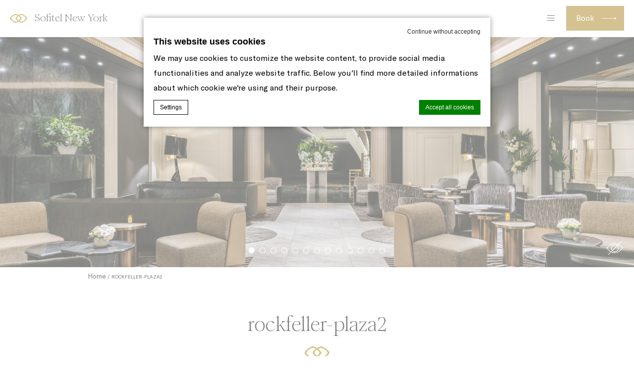

--- FILE ---
content_type: text/html; charset=UTF-8
request_url: https://www.sofitel-new-york.com/offers/family-life-in-style/rockfeller-plaza2/
body_size: 23191
content:
<!doctype html>
<!--[if lt IE 7 ]><html class="ie ie6 lang_en csslang_en " lang="ENH"><![endif]-->
<!--[if IE 7 ]><html class="ie ie7 lang_en csslang_en " lang="ENH"><![endif]-->
<!--[if IE 8 ]><html class="ie ie8 lang_en csslang_en " lang="ENH"><![endif]-->
<!--[if (gte IE 9)|!(IE)]><!-->
<html lang="ENH" class="lang_en csslang_en ">
<!--<![endif]-->
<head>
	<meta charset="UTF-8">
    <meta name="viewport" content="width=device-width, initial-scale=1">
	  <title>Sofitel New&nbsp;York - rockfeller-plaza2</title>
  <meta name="description" content=""/>

	<meta http-equiv="X-UA-Compatible" content="IE=edge">
	<meta name="msapplication-tap-highlight" content="no">
	
	<script>
  var ajax_url = '/wp-admin/admin-ajax.php';
  var _choose_language = 'Choose your language';
  var _lang = 'en';
  var _is_mobile = false;
    var _hotel_name;
    _hotel_name = 1;
  </script>
	        <!-- DEdge Macaron plugin output ( macaron-utils.min.js ) -->
        <script no-loader type='text/javascript'>
            var dedge_macaron_enabled = true;
			!function(n){var e={};function t(r){if(e[r])return e[r].exports;var a=e[r]={i:r,l:!1,exports:{}};return n[r].call(a.exports,a,a.exports,t),a.l=!0,a.exports}t.m=n,t.c=e,t.d=function(n,e,r){t.o(n,e)||Object.defineProperty(n,e,{enumerable:!0,get:r})},t.r=function(n){"undefined"!=typeof Symbol&&Symbol.toStringTag&&Object.defineProperty(n,Symbol.toStringTag,{value:"Module"}),Object.defineProperty(n,"__esModule",{value:!0})},t.t=function(n,e){if(1&e&&(n=t(n)),8&e)return n;if(4&e&&"object"==typeof n&&n&&n.__esModule)return n;var r=Object.create(null);if(t.r(r),Object.defineProperty(r,"default",{enumerable:!0,value:n}),2&e&&"string"!=typeof n)for(var a in n)t.d(r,a,function(e){return n[e]}.bind(null,a));return r},t.n=function(n){var e=n&&n.__esModule?function(){return n.default}:function(){return n};return t.d(e,"a",e),e},t.o=function(n,e){return Object.prototype.hasOwnProperty.call(n,e)},t.p="",t(t.s=5)}({5:function(n,e,t){"use strict";t.r(e),t.d(e,"MacaronFormatUtils",(function(){return r}));var r=function(){function n(){}return n.parseConsentString=function(n,e){var t={ad_storage:"strings"==e?"denied":"0",ad_user_data:"strings"==e?"denied":"0",ad_personalization:"strings"==e?"denied":"0",analytics_storage:"strings"==e?"denied":"0",functionality_storage:"strings"==e?"denied":"0",personalization_storage:"strings"==e?"denied":"0",security_storage:"strings"==e?"denied":"0"},r=n.match(/^V:([0-9]+),(.*)$/i);if(r){if(r[1]!==this.currentConsentFormat)return null;var a=r[2].split(",");if(a.length>0)for(var o=0;o<a.length;o++){var i=a[o].split(":");if(2==i.length){var s=i[0],u=i[1];if(void 0!==t[s]&&-1!==["0","1","granted","denied"].indexOf(u))switch(u){case"0":case"denied":t[s]="strings"==e?"denied":"0";break;case"1":case"granted":t[s]="strings"==e?"granted":"1"}}}return t}return null},n.serializeConsentObject=function(n){var e={ad_storage:"0",ad_user_data:"0",ad_personalization:"0",analytics_storage:"0",functionality_storage:"0",personalization_storage:"0",security_storage:"0"};Object.keys(n).forEach((function(t){switch(n[t]){case"0":case"denied":e[t]="0";break;case"1":case"granted":e[t]="1"}}));var t=["V:"+this.currentConsentFormat];return Object.keys(e).forEach((function(n){t.push(n+":"+e[n])})),t.join(",")},n.convertConsentToMacaronConsentArray=function(n){var e={ad_storage:"ads",ad_user_data:"ad_user_data",ad_personalization:"ad_personalization",analytics_storage:"stats",functionality_storage:"prefs",personalization_storage:"personalization",security_storage:"needed"},t=[];return Object.keys(e).forEach((function(r){var a=e[r];"1"!=n[r]&&"granted"!=n[r]||t.push(a)})),t},n.convertMacaronConsentArrayToGoogleFormat=function(n){var e={ads:"ad_storage",ad_user_data:"ad_user_data",ad_personalization:"ad_personalization",stats:"analytics_storage",prefs:"functionality_storage",personalization:"personalization_storage",needed:"security_storage"},t={ad_storage:"0",ad_user_data:"0",ad_personalization:"0",analytics_storage:"0",functionality_storage:"0",personalization_storage:"0",security_storage:"0"};return n.forEach((function(n){void 0!==e[n]?t[e[n]]="1":window.console&&console.log("Warning, skipping",n,"in consent conversion")})),t},n.getMacaronConsentArray=function(n){if(void 0===n)return[];var e=this.parseConsentString(n,"numbers");return null!==e?this.convertConsentToMacaronConsentArray(e):[]},n.hasValidCookieConsent=function(n){return void 0!==n&&null!==this.parseConsentString(n,"numbers")},n.currentConsentFormat="2",n}();void 0===window.MacaronFormatUtils&&(window.MacaronFormatUtils=r)}});
!function(o,t){function _(n,e){return e.every(function(e){return-1!==n.indexOf(e)})}var e;e="_deCookiesConsent",t="undefined"!=typeof __deCookiesConfig&&void 0!==__deCookiesConfig.cookieNames&&void 0!==__deCookiesConfig.cookieNames[e]?__deCookiesConfig.cookieNames[e]:e;o.dedge_macaron_is_enabled=function(){return void 0!==o.dedge_macaron_enabled&&o.dedge_macaron_enabled},o.dedge_macaron_get_consent_categories=function(){if(!o.dedge_macaron_is_enabled())return["needed","prefs","stats","ads","unknown"];var e=function(e){e=("; "+document.cookie).split(`; ${e}=`);return 2===e.length?decodeURIComponent(e.pop().split(";").shift()):null}(t),n=[];if(!1!==e){n=[];try{n=JSON.parse(e)}catch(e){"undefined"!=typeof MacaronFormatUtils?n=MacaronFormatUtils.getMacaronConsentArrayFromCookie():window.console&&console.log("Warning, could not read Macaron Consent. MacaronFormatUtils not found")}}return n},o.dedge_macaron_on_consent=function(e,n,d){d=d||function(){};function o(o,t,e,a){return function(e){var n;r||(o=Array.isArray(o)?o:[o],(n=dedge_macaron_get_consent_categories())&&n.length&&(_(n,o)||_(o,["any"]))?(r=!0,t(n,a,e)):d(n,a,e))}}var t,r=!1;document.addEventListener("_deCookiesConsentGivenVanilla",o(e,n,0,"consentgiven")),t=o(e,n,0,"docready"),/complete|loaded|interactive/.test(document.readyState)?t({detail:"DOMContentAlreadyLoaded"}):document.addEventListener("DOMContentLoaded",function(e){t(e)})},o.dedge_macaron_load_consent_dependent_sections=function(i){var s,e,n;"GIVEN"!==(i=i||"GIVEN")&&"DENIED"!==i||(s="[MacaronCDS("+i+")] ",e=function(){var r="data-macaron-consent-cat",c=("DENIED"===i&&(r="data-macaron-consent-denied-cat"),dedge_macaron_get_consent_categories()),e=jQuery('script[type="application/json"][data-macaron-aware="true"]['+r+"]");0<e.length&&e.each(function(e,n){var o=jQuery(this),t=o.attr(r),e=o.attr("id")||"unknown-"+i+"-"+e,a=(a=t.split(",")).map(function(e){return e.replace(/[^a-z]+/g,"")});if("GIVEN"===i?_(c,a):!_(c,a)){window.console&&console.log(s+"LOAD #"+e+" for "+t);try{var d=JSON.parse(o.text());o.after(d),o.remove()}catch(e){window.console&&console.log(s+"ERROR",e,o,t)}}else window.console&&console.log(s+"SKIP #"+e+". Required="+t+"; Current="+c.join(","))})},"undefined"==typeof jQuery?n=setInterval(function(){"undefined"!=typeof jQuery&&(clearInterval(n),e())},150):e())},o.dedge_macaron_on_consent("any",function(){o.dedge_macaron_load_consent_dependent_sections("GIVEN")}),o.dedge_macaron_on_consent("any",function(){o.dedge_macaron_load_consent_dependent_sections("DENIED")})}(window,"_deCookiesConsent");        </script>
        <style id="accor_css_vars">/*Default CSS VARS, generated by gulpfile*/:root{--first-font:GT America LV, sans-serif;--second-font:Romie, sans-serif;--second-font-light:Romie, sans-serif;--third-font:Romie, sans-serif;--mainfont:GT America LV, sans-serif;--highlight_font-0:Romie, sans-serif;--highlight_font-1:GT America LV, sans-serif;--highlight_font-2:Romie, sans-serif;--reset-font:GT America LV, sans-serif;--body-bg:#fff;--dark-gold:#8f711e;--bright-gold:#a98524;--brighter-gold:#b38a00;--cofee:#998b83;--bright-cofee:#9f8e8b;--white:#fff;--gray-0:#e4e5e9;--gray-1:#f6f6f6;--gray-3:#b6b6b6;--gray-4:#a8a8a8;--gray-5:#818181;--gray-6:#666;--gray-8:#444444;--gray-9:#333;--black:#000;--rgba-black:0, 0, 0;--rgba-white:255, 255, 255;--rgba-cofee:57, 46, 44;--rgba-gray:51, 51, 51;--rgba-gold:169, 133, 36;}</style><script id="accor_css_vars_js">var accor_default_css_vars = {"--first-font":"GT America LV, sans-serif","--second-font":"Romie, sans-serif","--second-font-light":"Romie, sans-serif","--third-font":"Romie, sans-serif","--mainfont":"GT America LV, sans-serif","--highlight_font-0":"Romie, sans-serif","--highlight_font-1":"GT America LV, sans-serif","--highlight_font-2":"Romie, sans-serif","--reset-font":"GT America LV, sans-serif","--body-bg":"#fff","--dark-gold":"#8f711e","--bright-gold":"#a98524","--brighter-gold":"#b38a00","--cofee":"#998b83","--bright-cofee":"#9f8e8b","--white":"#fff","--gray-0":"#e4e5e9","--gray-1":"#f6f6f6","--gray-3":"#b6b6b6","--gray-4":"#a8a8a8","--gray-5":"#818181","--gray-6":"#666","--gray-8":"#444444","--gray-9":"#333","--black":"#000","--rgba-black":"0, 0, 0","--rgba-white":"255, 255, 255","--rgba-cofee":"57, 46, 44","--rgba-gray":"51, 51, 51","--rgba-gold":"169, 133, 36"};</script><script id="accor_a11y_themes_js">var accor_a11y_themes = accor_a11y_themes || {};accor_a11y_themes.bw = {"--body-bg":"#000","--dark-gold":"#FFF","--bright-gold":"#FFF","--brighter-gold":"#FFF","--cofee":"#FFF","--bright-cofee":"#FFF","--white":"#000","--gray-0":"#000","--gray-1":"#000","--gray-3":"#000","--gray-4":"#000","--gray-5":"#FFF","--gray-6":"#FFF","--gray-8":"#FFF","--gray-9":"#FFF","--black":"#FFF","--rgba-black":"255, 255, 255","--rgba-white":"0, 0, 0","--rgba-cofee":"255, 255, 255","--rgba-gray":"255, 255, 255","--rgba-gold":"255, 255, 255"}; accor_a11y_themes.by = {"--body-bg":"#000","--dark-gold":"#FF0","--bright-gold":"#FF0","--brighter-gold":"#FF0","--cofee":"#FF0","--bright-cofee":"#FF0","--white":"#000","--gray-0":"#000","--gray-1":"#000","--gray-3":"#000","--gray-4":"#000","--gray-5":"#FF0","--gray-6":"#FF0","--gray-8":"#FF0","--gray-9":"#FF0","--black":"#FF0","--rgba-black":"255, 255, 0","--rgba-white":"0, 0, 0","--rgba-cofee":"255, 255, 0","--rgba-gray":"255, 255, 0","--rgba-gold":"255, 255, 0"}; accor_a11y_themes.dyslexia = {"--mainfont":"'OpenDyslexic', sans-serif","--highlight_font-0":"'OpenDyslexic', sans-serif","--highlight_font-1":"'OpenDyslexic', sans-serif","--highlight_font-2":"'OpenDyslexic', sans-serif","--reset-font":"'OpenDyslexic', sans-serif"}; var accor_ponyfill_url = "https:\/\/www.sofitel-new-york.com\/wp-content\/themes\/sofitel-template\/js\/css-vars-ponyfill.min.js";</script><style type="text/css">html, body { opacity:0;visibility:hidden; }</style>

<!-- This site is optimized with the Yoast SEO plugin v11.7 - https://yoast.com/wordpress/plugins/seo/ -->
<link rel="canonical" href="https://www.sofitel-new-york.com/offers/family-life-in-style/rockfeller-plaza2/" />
<meta property="og:locale" content="en_US" />
<meta property="og:type" content="article" />
<meta property="og:title" content="rockfeller-plaza2 - Sofitel New&nbsp;York" />
<meta property="og:url" content="https://www.sofitel-new-york.com/offers/family-life-in-style/rockfeller-plaza2/" />
<meta property="og:site_name" content="Sofitel New&nbsp;York" />
<meta property="og:image" content="https://s3.amazonaws.com/static-webstudio-accorhotels-usa-1.wp-ha.fastbooking.com/wp-content/uploads/sites/6/2023/03/26221156/rockfeller-plaza2.jpg" />
<meta property="og:image:secure_url" content="https://s3.amazonaws.com/static-webstudio-accorhotels-usa-1.wp-ha.fastbooking.com/wp-content/uploads/sites/6/2023/03/26221156/rockfeller-plaza2.jpg" />
<meta property="og:image:width" content="1500" />
<meta property="og:image:height" content="888" />
<meta name="twitter:card" content="summary" />
<meta name="twitter:title" content="rockfeller-plaza2 - Sofitel New&nbsp;York" />
<meta name="twitter:image" content="https://s3.amazonaws.com/static-webstudio-accorhotels-usa-1.wp-ha.fastbooking.com/wp-content/uploads/sites/6/2023/03/26221156/rockfeller-plaza2.jpg" />
<script type='application/ld+json' class='yoast-schema-graph yoast-schema-graph--main'>{"@context":"https://schema.org","@graph":[{"@type":"WebSite","@id":"https://www.sofitel-new-york.com/#website","url":"https://www.sofitel-new-york.com/","name":"Sofitel New&nbsp;York","potentialAction":{"@type":"SearchAction","target":"https://www.sofitel-new-york.com/?s={search_term_string}","query-input":"required name=search_term_string"}},{"@type":"WebPage","@id":"https://www.sofitel-new-york.com/offers/family-life-in-style/rockfeller-plaza2/#webpage","url":"https://www.sofitel-new-york.com/offers/family-life-in-style/rockfeller-plaza2/","inLanguage":"ENH","name":"rockfeller-plaza2 - Sofitel New&nbsp;York","isPartOf":{"@id":"https://www.sofitel-new-york.com/#website"},"datePublished":"2023-10-26T22:11:54+00:00","dateModified":"2023-10-26T22:11:54+00:00"}]}</script>
<!-- / Yoast SEO plugin. -->

<link rel='dns-prefetch' href='//cdnjs.cloudflare.com' />
<link rel='dns-prefetch' href='//cdn.jsdelivr.net' />
<link rel='dns-prefetch' href='//s.w.org' />
<link rel='https://api.w.org/' href='https://www.sofitel-new-york.com/wp-json/' />
<link rel='shortlink' href='https://www.sofitel-new-york.com/?p=4339' />
<link rel="alternate" type="application/json+oembed" href="https://www.sofitel-new-york.com/wp-json/oembed/1.0/embed?url=https%3A%2F%2Fwww.sofitel-new-york.com%2Foffers%2Ffamily-life-in-style%2Frockfeller-plaza2%2F" />
<link rel="alternate" type="text/xml+oembed" href="https://www.sofitel-new-york.com/wp-json/oembed/1.0/embed?url=https%3A%2F%2Fwww.sofitel-new-york.com%2Foffers%2Ffamily-life-in-style%2Frockfeller-plaza2%2F&#038;format=xml" />
<script no-loader>var accor_gmaps_jsapi_signed_url = "https:\/\/maps.googleapis.com\/maps\/api\/js?v=3&libraries=places&key=AIzaSyBJuG1E1gSCqx-pEFtOn0UFFYg4s11Zrwo"</script><meta name="accor_post_id" content="4339" />    <script>var _accor_ALL_status = true;</script>
        <script no-loader>var _accor_booking_measurement_start = new Date(); </script>
    <meta name="facebook-domain-verification" content="77jgrwblzklhie2is1959p78iferk3"/>
<meta name="google-site-verification" content="U_aLTOtQWTVdpSPEZ7cEYu-DGuy2-UsNK2FeNuTrVpo" />

<script type="text/javascript">
(function(w,d){
w.HelpCrunch=function(){w.HelpCrunch.q.push(arguments)};w.HelpCrunch.q=[];
function r(){var s=document.createElement('script');s.async=1;s.type='text/javascript';s.src='https://widget.helpcrunch.com/';(d.body||d.head).appendChild(s);}
if(w.attachEvent){w.attachEvent('onload',r)}else{w.addEventListener('load',r,false)}
})(window, document)
</script>

<script type="text/javascript">
HelpCrunch('init', 'sofitelnyc', {
applicationId: 1,
applicationSecret: '94n/MgY84AwhR1kCG8yMsWZYIOXPW4cTR+L4qSkltrkKkleCXKWrbf4r3eJy2Rk7y2/yOrj5Lrnd8Uev/M+W8Q=='
});

HelpCrunch('showChatWidget');
</script>

<link rel="alternate" hreflang="en" href="https://www.sofitel-new-york.com/offers/family-life-in-style/rockfeller-plaza2/" />
<link rel="alternate" hreflang="fr-FR" href="https://www.sofitel-new-york.com/fr/rockfeller-plaza2-2/" />
<link rel="alternate" hreflang="x-default" href="https://www.sofitel-new-york.com/offers/family-life-in-style/rockfeller-plaza2/" />

	<link rel="apple-touch-icon" sizes="57x57" href="https://www.sofitel-new-york.com/wp-content/themes/sofitel-template/images/favicon/apple-touch-icon-57x57.png">
<link rel="apple-touch-icon" sizes="60x60" href="https://www.sofitel-new-york.com/wp-content/themes/sofitel-template/images/favicon/apple-touch-icon-60x60.png">
<link rel="apple-touch-icon" sizes="72x72" href="https://www.sofitel-new-york.com/wp-content/themes/sofitel-template/images/favicon/apple-touch-icon-72x72.png">
<link rel="apple-touch-icon" sizes="76x76" href="https://www.sofitel-new-york.com/wp-content/themes/sofitel-template/images/favicon/apple-touch-icon-76x76.png">
<link rel="apple-touch-icon" sizes="114x114" href="https://www.sofitel-new-york.com/wp-content/themes/sofitel-template/images/favicon/apple-touch-icon-114x114.png">
<link rel="apple-touch-icon" sizes="120x120" href="https://www.sofitel-new-york.com/wp-content/themes/sofitel-template/images/favicon/apple-touch-icon-120x120.png">
<link rel="apple-touch-icon" sizes="144x144" href="https://www.sofitel-new-york.com/wp-content/themes/sofitel-template/images/favicon/apple-touch-icon-144x144.png">
<link rel="apple-touch-icon" sizes="152x152" href="https://www.sofitel-new-york.com/wp-content/themes/sofitel-template/images/favicon/apple-touch-icon-152x152.png">
<link rel="apple-touch-icon" sizes="180x180" href="https://www.sofitel-new-york.com/wp-content/themes/sofitel-template/images/favicon/apple-touch-icon-180x180.png">
<link rel="icon" type="image/png" href="https://www.sofitel-new-york.com/wp-content/themes/sofitel-template/images/favicon/favicon-32x32.png" sizes="32x32">
<link rel="icon" type="image/png" href="https://www.sofitel-new-york.com/wp-content/themes/sofitel-template/images/favicon/favicon-194x194.png" sizes="194x194">
<link rel="icon" type="image/png" href="https://www.sofitel-new-york.com/wp-content/themes/sofitel-template/images/favicon/favicon-96x96.png" sizes="96x96">
<link rel="icon" type="image/png" href="https://www.sofitel-new-york.com/wp-content/themes/sofitel-template/images/favicon/android-chrome-192x192.png" sizes="192x192">
<link rel="icon" type="image/png" href="https://www.sofitel-new-york.com/wp-content/themes/sofitel-template/images/favicon/favicon-16x16.png" sizes="16x16">
<link rel="manifest" href="https://www.sofitel-new-york.com/wp-content/themes/sofitel-template/images/favicon/manifest.json">
<link rel="mask-icon" href="https://www.sofitel-new-york.com/wp-content/themes/sofitel-template/images/favicon/safari-pinned-tab.svg" color="#5bbad5">
<link rel="shortcut icon" href="https://www.sofitel-new-york.com/wp-content/themes/sofitel-template/images/favicon/favicon.ico">
<meta name="msapplication-TileColor" content="#ffffff">
<meta name="msapplication-TileImage" content="https://www.sofitel-new-york.com/wp-content/themes/sofitel-template/images/favicon/mstile-144x144.png">
<meta name="msapplication-config" content="https://www.sofitel-new-york.com/wp-content/themes/sofitel-template/images/favicon/browserconfig.xml">
<meta name="theme-color" content="#ffffff">

	
</head>
<body class="attachment attachment-template-default single single-attachment postid-4339 attachmentid-4339 attachment-jpeg">
<div id="container">
	<div id="wrapper">

	<div id="seobar">
      <div>Sofitel New&nbsp;York - Luxury hotel - rockfeller-plaza2</div>
  </div>

	<header id="header">
		<div id="hotel">

			<div id="logo">
	<a data-xiti="transverse::logo" href="https://www.sofitel-new-york.com/">
		<span class="big_logo">
			<img style="max-width: 190px; height: auto; width: auto;" alt="Sofitel New&nbsp;York"
				src="https://s3.amazonaws.com/static-webstudio-accorhotels-usa-1.wp-ha.fastbooking.com/wp-content/uploads/sites/6/2025/04/04080753/Sofitel_Hotels-Resorts_CulturalLink_Logo_White_RGB.png" />
		</span>
		<span class="small_logo">
			<img width="35" height="18" alt="Sofitel New&nbsp;York"
				src="https://www.sofitel-new-york.com/wp-content/themes/sofitel-template/images/hr.png" />
			<span>Sofitel New&nbsp;York</span>
		</span>
	</a>
</div>
			<nav class="menu-main__nav">
		<ul class="menu-main__nav with_submenu">
					<li class="menu-main__li set ">
                    <a class="menu-main__a"
                       data-xiti-clic="N" data-xiti="transverse::navigation::[SPECIAL OFFERS]"
                       href="https://www.sofitel-new-york.com/special-offers/">
                        SPECIAL OFFERS                    </a>
                    				</li>
								<li class="menu-main__li set ">
                    <a class="menu-main__a"
                       data-xiti-clic="N" data-xiti="transverse::navigation::[THE HOTEL]"
                       href="https://www.sofitel-new-york.com/the-hotel/">
                        THE HOTEL                    </a>
                    			<ul class="submenu">
				<li class="submenu_item "><a href="https://www.sofitel-new-york.com/the-hotel/hotel-information/">HOTEL INFORMATION</a></li><li class="submenu_item "><a href="https://www.sofitel-new-york.com/the-hotel/services-amenities/">SERVICES &amp; AMENITIES</a></li><li class="submenu_item "><a href="https://www.sofitel-new-york.com/the-hotel/location/">LOCATION</a></li><li class="submenu_item "><a href="https://www.sofitel-new-york.com/the-hotel/concierge-recommendations/">CONCIERGE</a></li><li class="submenu_item "><a href="https://www.sofitel-new-york.com/the-hotel/awards-accolades/">AWARDS &amp; PRESS</a></li><li class="submenu_item "><a href="https://www.sofitel-new-york.com/the-hotel/architecture-design/">ARCHITECTURE &amp; DESIGN</a></li>			</ul>
							</li>
								<li class="menu-main__li set ">
                    <a class="menu-main__a"
                       data-xiti-clic="N" data-xiti="transverse::navigation::[ROOMS and SUITES]"
                       href="https://www.sofitel-new-york.com/rooms-suites/">
                        ROOMS &amp; SUITES                    </a>
                    				</li>
								<li class="menu-main__li set ">
                    <a class="menu-main__a"
                       data-xiti-clic="N" data-xiti="transverse::navigation::[MEETINGS and CELEBRATIONS]"
                       href="https://www.sofitel-new-york.com/meetings-events/">
                        MEETINGS & CELEBRATIONS                    </a>
                    			<ul class="submenu">
				<li class="submenu_item "><a href="https://www.sofitel-new-york.com/meetings-events/meetings/">MEETINGS</a></li><li class="submenu_item "><a href="https://www.sofitel-new-york.com/meetings-events/weddingscelebrations/">WEDDINGS &amp; CELEBRATIONS</a></li>			</ul>
							</li>
								<li class="menu-main__li set ">
                    <a class="menu-main__a"
                       data-xiti-clic="N" data-xiti="transverse::navigation::[DINING]"
                       href="https://www.sofitel-new-york.com/eat-drink/">
                        DINING                    </a>
                    			<ul class="submenu">
				<li class="submenu_item "><a href="https://www.sofitel-new-york.com/eat-drink/social45/">Social 45</a></li><li class="submenu_item "><a href="https://www.sofitel-new-york.com/eat-drink/in-room-dining/">In-Room Dining</a></li>			</ul>
							</li>
								<li class="menu-main__li set ">
                    <a class="menu-main__a"
                       data-xiti-clic="N" data-xiti="transverse::navigation::[EXPLORE BROADWAY]"
                       href="https://www.sofitel-new-york.com/tony-awards-official-hotel/">
                        EXPLORE BROADWAY                    </a>
                    			<ul class="submenu">
				<li class="submenu_item "><a href="https://www.sofitel-new-york.com/tony-awards-official-hotel/broadway-shows/">BROADWAY SHOWS</a></li>			</ul>
							</li>
						<li class="menu-main__li menu-main__li--hamburger set hamburger"><a href="javascript:void(0);" title="Open Navigation menu"><span></span></a></li>
	</ul>
	</nav>
			<div id="extended_menu" class="menu-ext__nav">

		<ul class="menu-ext__li set">
        <li class="menu-ext__a homelink"><a href="https://www.sofitel-new-york.com">Home</a></li>
						<li class="menu-ext__li set ">
					<a class="menu-ext__a" data-xiti-clic="N"
						href="https://www.sofitel-new-york.com/contact-us/"
						data-xiti="transverse::navigation::[Contact us]">
						Contact us					</a>
									</li>
				                    <li class="menu-ext__a boutiquelink"><a href="https://sofitelboutique.com/?utm_source=sofitel-site&utm_medium=property&utm_term=organic&utm_content=evergreen&utm_campaign=evergreen" target="_blank">Sofitel Boutique</a></li>
        	</ul>
	
	<div class="menu-ext__info">
	<div class="menu-ext__info-address address">
		45 West 44th Street<br>
		NY 10036		New York	</div>
	<div class="menu-ext__info-contact contact">
		<strong>Tel:</strong>
		<span class="ltr">(+1) 212 354 8844</span><br>
        
					<strong>Email:</strong>
			<span class="ltr emails">
				<a class="mailto" href="mailto:sofitel.newyork@sofitel.com">sofitel.newyork@sofitel.com</a>			</span>
				</div>
</div>
	<div id="lang">
	<a href="javascript:void(0);"><span>English</span></a>
	<ul class="languages"><li class="icl-en"><a href="https://www.sofitel-new-york.com/offers/family-life-in-style/rockfeller-plaza2/" class="lang_sel_sel">English</a></li><li class="icl-fr"><a href="https://www.sofitel-new-york.com/fr/rockfeller-plaza2-2/" class="lang_sel_other">Français</a></li><li class="select">See this hotel on all.accor.com or brand website in other languages : <select><option>Select your language</option><option value="de" data-url="https://sofitel.accor.com/de/hotels/2185.html">Deutsch</option><option value="es" data-url="https://sofitel.accor.com/es/hotels/2185.html">Español</option><option value="it" data-url="https://sofitel.accor.com/it/hotels/2185.html">Italiano</option><option value="pt-br" data-url="https://sofitel.accor.com/pt-br/hotels/2185.html">Português (Brazil)</option><option value="id" data-url="https://all.accor.com/hotel/2185/index.id.shtml">Indonesia</option><option value="ja" data-url="https://all.accor.com/hotel/2185/index.ja.shtml">日本語</option><option value="pl" data-url="https://all.accor.com/hotel/2185/index.pl.shtml">Polski</option><option value="ru" data-url="https://all.accor.com/hotel/2185/index.ru.shtml">Русский</option><option value="zh-hans" data-url="https://sofitel.accor.com/zh/hotels/2185.html">简体中文</option><option value="pt" data-url="https://all.accor.com/hotel/2185/index.pt.shtml">Português</option><option value="nl" data-url="https://all.accor.com/hotel/2185/index.nl.shtml">Nederlands</option><option value="ko" data-url="https://all.accor.com/hotel/2185/index.ko.shtml">한국어</option><option value="tr" data-url="https://all.accor.com/hotel/2185/index.tr.shtml">Türkçe</option><option value="ar" data-url="https://all.accor.com/hotel/2185/index.ar.shtml">العربية</option><option value="th" data-url="https://all.accor.com/hotel/2185/index.th.shtml">ไทย</option><option value="sv" data-url="https://all.accor.com/hotel/2185/index.sv.shtml">Svenska</option></select></li></ul>
</div>
	<span class="book_close"></span>

</div>

		</div>
	</header>
	<div id="main_slideshow" class="loading">
			</div><div class="w-container"><!-- Generated by Accor Admin Customizations plugin -->
<div class="std_breadcrumb tpl__dft"><ul itemscope itemtype="http://schema.org/BreadcrumbList" class="aac_bcrumb_list "><li itemprop="itemListElement" itemscope itemtype="http://schema.org/ListItem" class="aac_bcrumb_itm el_0 pid_2 typ_home"><a itemprop="item" href="https://www.sofitel-new-york.com/"><span itemprop="name">Home</span></a><meta itemprop="position" content="1"/></li><li itemprop="itemListElement" itemscope itemtype="http://schema.org/ListItem" class="aac_bcrumb_itm el_1 pid_4339 typ_self"><a itemprop="item" href="https://www.sofitel-new-york.com/offers/family-life-in-style/rockfeller-plaza2/"><span itemprop="name">rockfeller-plaza2</span></a><meta itemprop="position" content="2"/></li></ul></div></div>
<div class="section">
	<div class="w-container">

		<h2>rockfeller-plaza2</h2>

		<hr>

		<div class="wp__thecontent"><p class="attachment"><a href='https://s3.amazonaws.com/static-webstudio-accorhotels-usa-1.wp-ha.fastbooking.com/wp-content/uploads/sites/6/2023/03/26221156/rockfeller-plaza2.jpg'><img width="300" height="178" src="https://s3.amazonaws.com/static-webstudio-accorhotels-usa-1.wp-ha.fastbooking.com/wp-content/uploads/sites/6/2023/03/26221156/rockfeller-plaza2-300x178.jpg" class="attachment-medium size-medium" alt="" srcset="https://s3.amazonaws.com/static-webstudio-accorhotels-usa-1.wp-ha.fastbooking.com/wp-content/uploads/sites/6/2023/03/26221156/rockfeller-plaza2-300x178.jpg 300w, https://s3.amazonaws.com/static-webstudio-accorhotels-usa-1.wp-ha.fastbooking.com/wp-content/uploads/sites/6/2023/03/26221156/rockfeller-plaza2-768x455.jpg 768w, https://s3.amazonaws.com/static-webstudio-accorhotels-usa-1.wp-ha.fastbooking.com/wp-content/uploads/sites/6/2023/03/26221156/rockfeller-plaza2-1024x606.jpg 1024w, https://s3.amazonaws.com/static-webstudio-accorhotels-usa-1.wp-ha.fastbooking.com/wp-content/uploads/sites/6/2023/03/26221156/rockfeller-plaza2-785x465.jpg 785w, https://s3.amazonaws.com/static-webstudio-accorhotels-usa-1.wp-ha.fastbooking.com/wp-content/uploads/sites/6/2023/03/26221156/rockfeller-plaza2-1039x615.jpg 1039w, https://s3.amazonaws.com/static-webstudio-accorhotels-usa-1.wp-ha.fastbooking.com/wp-content/uploads/sites/6/2023/03/26221156/rockfeller-plaza2.jpg 1500w" sizes="(max-width: 300px) 100vw, 300px" /></a></p>
</div>

		
	</div>
</div>


	<div id="stay_in_touch" class="social-section">
	<div class="w-container social-section__wrapper">
		<h2 class="social-section__title">
			Follow us		</h2>
		<p class="social-section__body">
			Catch up on all the latest news and events.		</p>
		<ul class="social-section__ul">
								<li class="social-section__li social-section__li--facebook">
						<a class="social-section__a" href="http://www.facebook.com/sofitelnewyorkcity" title="facebook" target="_blank"
							data-xiti-clic="S" data-xiti="transverse::footer::facebook">
							<img alt="facebook logo" width="50" height="50"
								src="https://www.sofitel-new-york.com/wp-content/themes/sofitel-template/images/icon-facebook-black.svg" class="social-section__img" >
						</a>
					</li>					<li class="social-section__li social-section__li--linkedin">
						<a class="social-section__a" href="https://www.linkedin.com/company/sofitel-new-york" title="linkedin" target="_blank"
							data-xiti-clic="S" data-xiti="transverse::footer::linkedin">
							<img alt="linkedin logo" width="50" height="50"
								src="https://www.sofitel-new-york.com/wp-content/themes/sofitel-template/images/icon-linkedin-black.svg" class="social-section__img" >
						</a>
					</li>					<li class="social-section__li social-section__li--instagram">
						<a class="social-section__a" href="https://www.instagram.com/Sofitelnyc/" title="instagram" target="_blank"
							data-xiti-clic="S" data-xiti="transverse::footer::instagram">
							<img alt="instagram logo" width="50" height="50"
								src="https://www.sofitel-new-york.com/wp-content/themes/sofitel-template/images/icon-instagram-black.svg" class="social-section__img" >
						</a>
					</li>		</ul>
	</div>
</div>

	<footer id="footer" class="section">
		<div class="w-container">

				<div class="newsletter">
		<h2 class="nodoubleletters">Newsletter</h2>
		<form method="post" action="https://www.sofitel-new-york.com/newsletter/">
			<input type="email" name="email" required placeholder="Enter your email">
			<input data-xiti-clic="S" data-xiti="transverse::footer::newsletterclick" type="submit" class="btn" value="Subscribe">
		</form>
	</div>
	
			<div>

				<ul class='footer-custom__ul'>
<li class="footer-custom__li footer-custom__li--join-our-team"><a class="footer-custom__a" href="https://careers.accor.com/global/en/united-states-opportunities" rel="external" target="_blank">Join Our Team | Accor Careers</a></li>
<li class="footer-custom__li footer-custom__li--contact-us"><a class="footer-custom__a" href="https://www.sofitel-new-york.com/contact-us/" >Contact Us</a></li>
<li class="footer-custom__li footer-custom__li--ada-website-conformance"><a class="footer-custom__a" href="https://www.sofitel-new-york.com/ada-conformance/" >ADA Website Conformance</a></li>
</ul>

					<ul class="footer-pages__ul">
		            <li class="footer-pages__li footer-pages__li--the-accorhotels-club">
                <a class="" class=""
                   class="footer-pages__a" href="https://all.accor.com/loyalty-program/reasonstojoin/index.en.shtml" data-xiti-clic="S" rel="external" target="_blank">
                    All - Accor Live Limitless                </a>
            </li>
			            <li class="footer-pages__li footer-pages__li--the-french-zest">
                <a class="" class=""
                   class="footer-pages__a" href="https://sofitel.accor.com" target="_blank">
                    The French Zest                </a>
            </li>
			            <li class="footer-pages__li footer-pages__li--sitemap">
                <a class="" class=""
                   class="footer-pages__a" href="https://www.sofitel-new-york.com/sitemap/">
                    Sitemap                </a>
            </li>
			            <li class="footer-pages__li footer-pages__li--legal-information">
                <a class="" class=""
                   class="footer-pages__a" href="https://www.sofitel-new-york.com/legal-information/">
                    Legal information                </a>
            </li>
			            <li class="footer-pages__li footer-pages__li--cookie-policy-preferences">
                <a class="footerhighlight" class=""
                   class="footer-pages__a" href="https://www.sofitel-new-york.com/legal-information/cookie-policy-preferences/">
                    Cookie Policy &amp; Preferences                </a>
            </li>
				</ul>
	
			</div>

				<div class="mobile_apps">
		<div>
			<h2 class="nodoubleletters">Accor All App</h2>
			<div id="mobile_apps"><ul class="mobile_apps"><li class="google"><a target="_blank" rel="external" href="https://bok7.app.link/327WpI9o3W?%243p=a_custom_152976&~customer_keyword=Owned&~customer_placement=site&~customer_ad_name=Footer_minisite&~customer_ad_set_name=Sofitel" title="Download google app">&nbsp;</a></li><li class="apple"><a target="_blank" rel="external" href="https://bok7.app.link/327WpI9o3W?%243p=a_custom_152976&~customer_keyword=Owned&~customer_placement=site&~customer_ad_name=Footer_minisite&~customer_ad_set_name=Sofitel" title="Download apple app">&nbsp;</a></li></ul></div><script>var _mobile_app_string = 'find all your <strong>sofitel hotels</strong> <span><small>in</small> the mobile app<strong>accorhotels</strong> </span>';</script>
		</div>
	</div>
		</div>

	<div id="copyright" class="copyright">
	<div class="w-container copyright__wrapper">
		<p>&copy; sofitel 2026. The symbol of french elegance in luxury hospitality around the world            &nbsp;|&nbsp;<a rel="nofollow" target="_blank" href="https://www.d-edge.com/?utm_source=Accor_hotel_website&utm_medium=link&utm_campaign=credits">Website Design</a>                |
                <a href="https://www.sofitel-new-york.com/web-accessibility/">Web accessibility</a>
                    </p>
	</div>
</div>

    <div id="footer-logo">
    <div class="w-container">
        <ul>
            <li><img alt="signature-travel-network" width="200" height="90" src="https://s3.amazonaws.com/static-webstudio-accorhotels-usa-1.wp-ha.fastbooking.com/wp-content/uploads/sites/6/2020/04/08133130/BWPreferredSuplogo_K300dpi.png"></li>
        </ul>
    </div>
</div>
	</footer>

	
	  <div class="main_slideshow">
    <ul class="cycle">
                <li>
            <img
                
 srcset="https://s3.amazonaws.com/static-webstudio-accorhotels-usa-1.wp-ha.fastbooking.com/wp-content/uploads/sites/6/2025/11/17172855/1025-AJS-Sofitel-NYC_009565-300x200.jpg 300w, https://s3.amazonaws.com/static-webstudio-accorhotels-usa-1.wp-ha.fastbooking.com/wp-content/uploads/sites/6/2025/11/17172855/1025-AJS-Sofitel-NYC_009565-768x512.jpg 768w, https://s3.amazonaws.com/static-webstudio-accorhotels-usa-1.wp-ha.fastbooking.com/wp-content/uploads/sites/6/2025/11/17172855/1025-AJS-Sofitel-NYC_009565-1024x683.jpg 1024w, https://s3.amazonaws.com/static-webstudio-accorhotels-usa-1.wp-ha.fastbooking.com/wp-content/uploads/sites/6/2025/11/17172855/1025-AJS-Sofitel-NYC_009565-698x465.jpg 698w, https://s3.amazonaws.com/static-webstudio-accorhotels-usa-1.wp-ha.fastbooking.com/wp-content/uploads/sites/6/2025/11/17172855/1025-AJS-Sofitel-NYC_009565-585x390.jpg 585w, https://s3.amazonaws.com/static-webstudio-accorhotels-usa-1.wp-ha.fastbooking.com/wp-content/uploads/sites/6/2025/11/17172855/1025-AJS-Sofitel-NYC_009565-1170x780.jpg 1170w, https://s3.amazonaws.com/static-webstudio-accorhotels-usa-1.wp-ha.fastbooking.com/wp-content/uploads/sites/6/2025/11/17172855/1025-AJS-Sofitel-NYC_009565-923x615.jpg 923w, https://s3.amazonaws.com/static-webstudio-accorhotels-usa-1.wp-ha.fastbooking.com/wp-content/uploads/sites/6/2025/11/17172855/1025-AJS-Sofitel-NYC_009565-150x100.jpg 150w, https://s3.amazonaws.com/static-webstudio-accorhotels-usa-1.wp-ha.fastbooking.com/wp-content/uploads/sites/6/2025/11/17172855/1025-AJS-Sofitel-NYC_009565.jpg 2x" 
sizes="(min-width: 300w) 300w, (min-width: 768w) 768w, (min-width: 1024w) 1024w, (min-width: 1200w) 1200w" 
                    class="resp" src="https://s3.amazonaws.com/static-webstudio-accorhotels-usa-1.wp-ha.fastbooking.com/wp-content/uploads/sites/6/2025/11/17172855/1025-AJS-Sofitel-NYC_009565-698x465.jpg" width="698"
                    height="465"
                    alt="Photo of the hotel Sofitel New&nbsp;York: 1025 ajs sofitel nyc 009565">
          </li>
                  <li>
            <img
                
 srcset="https://s3.amazonaws.com/static-webstudio-accorhotels-usa-1.wp-ha.fastbooking.com/wp-content/uploads/sites/6/2025/11/17172850/1025-AJS-Sofitel-NYC_009540-300x200.jpg 300w, https://s3.amazonaws.com/static-webstudio-accorhotels-usa-1.wp-ha.fastbooking.com/wp-content/uploads/sites/6/2025/11/17172850/1025-AJS-Sofitel-NYC_009540-768x512.jpg 768w, https://s3.amazonaws.com/static-webstudio-accorhotels-usa-1.wp-ha.fastbooking.com/wp-content/uploads/sites/6/2025/11/17172850/1025-AJS-Sofitel-NYC_009540-1024x683.jpg 1024w, https://s3.amazonaws.com/static-webstudio-accorhotels-usa-1.wp-ha.fastbooking.com/wp-content/uploads/sites/6/2025/11/17172850/1025-AJS-Sofitel-NYC_009540-698x465.jpg 698w, https://s3.amazonaws.com/static-webstudio-accorhotels-usa-1.wp-ha.fastbooking.com/wp-content/uploads/sites/6/2025/11/17172850/1025-AJS-Sofitel-NYC_009540-585x390.jpg 585w, https://s3.amazonaws.com/static-webstudio-accorhotels-usa-1.wp-ha.fastbooking.com/wp-content/uploads/sites/6/2025/11/17172850/1025-AJS-Sofitel-NYC_009540-1170x780.jpg 1170w, https://s3.amazonaws.com/static-webstudio-accorhotels-usa-1.wp-ha.fastbooking.com/wp-content/uploads/sites/6/2025/11/17172850/1025-AJS-Sofitel-NYC_009540-923x615.jpg 923w, https://s3.amazonaws.com/static-webstudio-accorhotels-usa-1.wp-ha.fastbooking.com/wp-content/uploads/sites/6/2025/11/17172850/1025-AJS-Sofitel-NYC_009540-150x100.jpg 150w, https://s3.amazonaws.com/static-webstudio-accorhotels-usa-1.wp-ha.fastbooking.com/wp-content/uploads/sites/6/2025/11/17172850/1025-AJS-Sofitel-NYC_009540.jpg 2x" 
sizes="(min-width: 300w) 300w, (min-width: 768w) 768w, (min-width: 1024w) 1024w, (min-width: 1200w) 1200w" 
                    class="resp" src="https://s3.amazonaws.com/static-webstudio-accorhotels-usa-1.wp-ha.fastbooking.com/wp-content/uploads/sites/6/2025/11/17172850/1025-AJS-Sofitel-NYC_009540-698x465.jpg" width="698"
                    height="465"
                    alt="Photo of the hotel Sofitel New&nbsp;York: 1025 ajs sofitel nyc 009540">
          </li>
                  <li>
            <img
                
 srcset="https://s3.amazonaws.com/static-webstudio-accorhotels-usa-1.wp-ha.fastbooking.com/wp-content/uploads/sites/6/2025/11/17172945/1025-AJS-Sofitel-NYC_002631-300x200.jpg 300w, https://s3.amazonaws.com/static-webstudio-accorhotels-usa-1.wp-ha.fastbooking.com/wp-content/uploads/sites/6/2025/11/17172945/1025-AJS-Sofitel-NYC_002631-768x512.jpg 768w, https://s3.amazonaws.com/static-webstudio-accorhotels-usa-1.wp-ha.fastbooking.com/wp-content/uploads/sites/6/2025/11/17172945/1025-AJS-Sofitel-NYC_002631-1024x683.jpg 1024w, https://s3.amazonaws.com/static-webstudio-accorhotels-usa-1.wp-ha.fastbooking.com/wp-content/uploads/sites/6/2025/11/17172945/1025-AJS-Sofitel-NYC_002631-698x465.jpg 698w, https://s3.amazonaws.com/static-webstudio-accorhotels-usa-1.wp-ha.fastbooking.com/wp-content/uploads/sites/6/2025/11/17172945/1025-AJS-Sofitel-NYC_002631-585x390.jpg 585w, https://s3.amazonaws.com/static-webstudio-accorhotels-usa-1.wp-ha.fastbooking.com/wp-content/uploads/sites/6/2025/11/17172945/1025-AJS-Sofitel-NYC_002631-1170x780.jpg 1170w, https://s3.amazonaws.com/static-webstudio-accorhotels-usa-1.wp-ha.fastbooking.com/wp-content/uploads/sites/6/2025/11/17172945/1025-AJS-Sofitel-NYC_002631-923x615.jpg 923w, https://s3.amazonaws.com/static-webstudio-accorhotels-usa-1.wp-ha.fastbooking.com/wp-content/uploads/sites/6/2025/11/17172945/1025-AJS-Sofitel-NYC_002631-150x100.jpg 150w, https://s3.amazonaws.com/static-webstudio-accorhotels-usa-1.wp-ha.fastbooking.com/wp-content/uploads/sites/6/2025/11/17172945/1025-AJS-Sofitel-NYC_002631.jpg 2x" 
sizes="(min-width: 300w) 300w, (min-width: 768w) 768w, (min-width: 1024w) 1024w, (min-width: 1200w) 1200w" 
                    class="resp" src="https://s3.amazonaws.com/static-webstudio-accorhotels-usa-1.wp-ha.fastbooking.com/wp-content/uploads/sites/6/2025/11/17172945/1025-AJS-Sofitel-NYC_002631-698x465.jpg" width="698"
                    height="465"
                    alt="Photo of the hotel Sofitel New&nbsp;York: 1025 ajs sofitel nyc 002631">
          </li>
                  <li>
            <img
                
 srcset="https://s3.amazonaws.com/static-webstudio-accorhotels-usa-1.wp-ha.fastbooking.com/wp-content/uploads/sites/6/2025/08/28154918/0725-AJS-Sofitel-NYC_006602-1-300x182.jpg 300w, https://s3.amazonaws.com/static-webstudio-accorhotels-usa-1.wp-ha.fastbooking.com/wp-content/uploads/sites/6/2025/08/28154918/0725-AJS-Sofitel-NYC_006602-1-768x465.jpg 768w, https://s3.amazonaws.com/static-webstudio-accorhotels-usa-1.wp-ha.fastbooking.com/wp-content/uploads/sites/6/2025/08/28154918/0725-AJS-Sofitel-NYC_006602-1-1024x620.jpg 1024w, https://s3.amazonaws.com/static-webstudio-accorhotels-usa-1.wp-ha.fastbooking.com/wp-content/uploads/sites/6/2025/08/28154918/0725-AJS-Sofitel-NYC_006602-1-1016x615.jpg 1016w, https://s3.amazonaws.com/static-webstudio-accorhotels-usa-1.wp-ha.fastbooking.com/wp-content/uploads/sites/6/2025/08/28154918/0725-AJS-Sofitel-NYC_006602-1.jpg 2x" 
sizes="(min-width: 300w) 300w, (min-width: 768w) 768w, (min-width: 1024w) 1024w, (min-width: 1200w) 1200w" 
                    class="resp" src="https://s3.amazonaws.com/static-webstudio-accorhotels-usa-1.wp-ha.fastbooking.com/wp-content/uploads/sites/6/2025/08/28154918/0725-AJS-Sofitel-NYC_006602-1-768x465.jpg" width="768"
                    height="465"
                    alt="Photo of the hotel Sofitel New&nbsp;York: 0725 ajs sofitel nyc 006602 1">
          </li>
                  <li>
            <img
                
 srcset="https://s3.amazonaws.com/static-webstudio-accorhotels-usa-1.wp-ha.fastbooking.com/wp-content/uploads/sites/6/2025/05/15191503/Building-Entrance-Taxi-horizontal-no-logo-Copy-3-300x187.jpg 300w, https://s3.amazonaws.com/static-webstudio-accorhotels-usa-1.wp-ha.fastbooking.com/wp-content/uploads/sites/6/2025/05/15191503/Building-Entrance-Taxi-horizontal-no-logo-Copy-3-768x479.jpg 768w, https://s3.amazonaws.com/static-webstudio-accorhotels-usa-1.wp-ha.fastbooking.com/wp-content/uploads/sites/6/2025/05/15191503/Building-Entrance-Taxi-horizontal-no-logo-Copy-3-1024x639.jpg 1024w, https://s3.amazonaws.com/static-webstudio-accorhotels-usa-1.wp-ha.fastbooking.com/wp-content/uploads/sites/6/2025/05/15191503/Building-Entrance-Taxi-horizontal-no-logo-Copy-3-746x465.jpg 746w, https://s3.amazonaws.com/static-webstudio-accorhotels-usa-1.wp-ha.fastbooking.com/wp-content/uploads/sites/6/2025/05/15191503/Building-Entrance-Taxi-horizontal-no-logo-Copy-3-986x615.jpg 986w, https://s3.amazonaws.com/static-webstudio-accorhotels-usa-1.wp-ha.fastbooking.com/wp-content/uploads/sites/6/2025/05/15191503/Building-Entrance-Taxi-horizontal-no-logo-Copy-3.jpg 2x" 
sizes="(min-width: 300w) 300w, (min-width: 768w) 768w, (min-width: 1024w) 1024w, (min-width: 1200w) 1200w" 
                    class="resp" src="https://s3.amazonaws.com/static-webstudio-accorhotels-usa-1.wp-ha.fastbooking.com/wp-content/uploads/sites/6/2025/05/15191503/Building-Entrance-Taxi-horizontal-no-logo-Copy-3-746x465.jpg" width="746"
                    height="465"
                    alt="Photo of the hotel Sofitel New&nbsp;York: Building entrance taxi horizontal no logo copy 3">
          </li>
                  <li>
            <img
                
 srcset="https://s3.amazonaws.com/static-webstudio-accorhotels-usa-1.wp-ha.fastbooking.com/wp-content/uploads/sites/6/2025/08/28154922/0725-AJS-Sofitel-NYC_006644-1-300x182.jpg 300w, https://s3.amazonaws.com/static-webstudio-accorhotels-usa-1.wp-ha.fastbooking.com/wp-content/uploads/sites/6/2025/08/28154922/0725-AJS-Sofitel-NYC_006644-1-768x465.jpg 768w, https://s3.amazonaws.com/static-webstudio-accorhotels-usa-1.wp-ha.fastbooking.com/wp-content/uploads/sites/6/2025/08/28154922/0725-AJS-Sofitel-NYC_006644-1-1024x620.jpg 1024w, https://s3.amazonaws.com/static-webstudio-accorhotels-usa-1.wp-ha.fastbooking.com/wp-content/uploads/sites/6/2025/08/28154922/0725-AJS-Sofitel-NYC_006644-1-1016x615.jpg 1016w, https://s3.amazonaws.com/static-webstudio-accorhotels-usa-1.wp-ha.fastbooking.com/wp-content/uploads/sites/6/2025/08/28154922/0725-AJS-Sofitel-NYC_006644-1.jpg 2x" 
sizes="(min-width: 300w) 300w, (min-width: 768w) 768w, (min-width: 1024w) 1024w, (min-width: 1200w) 1200w" 
                    class="resp" src="https://s3.amazonaws.com/static-webstudio-accorhotels-usa-1.wp-ha.fastbooking.com/wp-content/uploads/sites/6/2025/08/28154922/0725-AJS-Sofitel-NYC_006644-1-768x465.jpg" width="768"
                    height="465"
                    alt="Photo of the hotel Sofitel New&nbsp;York: 0725 ajs sofitel nyc 006644 1">
          </li>
                  <li>
            <img
                
 srcset="https://s3.amazonaws.com/static-webstudio-accorhotels-usa-1.wp-ha.fastbooking.com/wp-content/uploads/sites/6/2025/11/17172914/1025-AJS-Sofitel-NYC_011678-300x200.jpg 300w, https://s3.amazonaws.com/static-webstudio-accorhotels-usa-1.wp-ha.fastbooking.com/wp-content/uploads/sites/6/2025/11/17172914/1025-AJS-Sofitel-NYC_011678-768x512.jpg 768w, https://s3.amazonaws.com/static-webstudio-accorhotels-usa-1.wp-ha.fastbooking.com/wp-content/uploads/sites/6/2025/11/17172914/1025-AJS-Sofitel-NYC_011678-1024x683.jpg 1024w, https://s3.amazonaws.com/static-webstudio-accorhotels-usa-1.wp-ha.fastbooking.com/wp-content/uploads/sites/6/2025/11/17172914/1025-AJS-Sofitel-NYC_011678-698x465.jpg 698w, https://s3.amazonaws.com/static-webstudio-accorhotels-usa-1.wp-ha.fastbooking.com/wp-content/uploads/sites/6/2025/11/17172914/1025-AJS-Sofitel-NYC_011678-585x390.jpg 585w, https://s3.amazonaws.com/static-webstudio-accorhotels-usa-1.wp-ha.fastbooking.com/wp-content/uploads/sites/6/2025/11/17172914/1025-AJS-Sofitel-NYC_011678-1170x780.jpg 1170w, https://s3.amazonaws.com/static-webstudio-accorhotels-usa-1.wp-ha.fastbooking.com/wp-content/uploads/sites/6/2025/11/17172914/1025-AJS-Sofitel-NYC_011678-923x615.jpg 923w, https://s3.amazonaws.com/static-webstudio-accorhotels-usa-1.wp-ha.fastbooking.com/wp-content/uploads/sites/6/2025/11/17172914/1025-AJS-Sofitel-NYC_011678-150x100.jpg 150w, https://s3.amazonaws.com/static-webstudio-accorhotels-usa-1.wp-ha.fastbooking.com/wp-content/uploads/sites/6/2025/11/17172914/1025-AJS-Sofitel-NYC_011678.jpg 2x" 
sizes="(min-width: 300w) 300w, (min-width: 768w) 768w, (min-width: 1024w) 1024w, (min-width: 1200w) 1200w" 
                    class="resp" src="https://s3.amazonaws.com/static-webstudio-accorhotels-usa-1.wp-ha.fastbooking.com/wp-content/uploads/sites/6/2025/11/17172914/1025-AJS-Sofitel-NYC_011678-698x465.jpg" width="698"
                    height="465"
                    alt="Photo of the hotel Sofitel New&nbsp;York: 1025 ajs sofitel nyc 011678">
          </li>
                  <li>
            <img
                
 srcset="https://s3.amazonaws.com/static-webstudio-accorhotels-usa-1.wp-ha.fastbooking.com/wp-content/uploads/sites/6/2025/11/17172926/1025-AJS-Sofitel-NYC_011903-300x200.jpg 300w, https://s3.amazonaws.com/static-webstudio-accorhotels-usa-1.wp-ha.fastbooking.com/wp-content/uploads/sites/6/2025/11/17172926/1025-AJS-Sofitel-NYC_011903-768x512.jpg 768w, https://s3.amazonaws.com/static-webstudio-accorhotels-usa-1.wp-ha.fastbooking.com/wp-content/uploads/sites/6/2025/11/17172926/1025-AJS-Sofitel-NYC_011903-1024x683.jpg 1024w, https://s3.amazonaws.com/static-webstudio-accorhotels-usa-1.wp-ha.fastbooking.com/wp-content/uploads/sites/6/2025/11/17172926/1025-AJS-Sofitel-NYC_011903-698x465.jpg 698w, https://s3.amazonaws.com/static-webstudio-accorhotels-usa-1.wp-ha.fastbooking.com/wp-content/uploads/sites/6/2025/11/17172926/1025-AJS-Sofitel-NYC_011903-585x390.jpg 585w, https://s3.amazonaws.com/static-webstudio-accorhotels-usa-1.wp-ha.fastbooking.com/wp-content/uploads/sites/6/2025/11/17172926/1025-AJS-Sofitel-NYC_011903-1170x780.jpg 1170w, https://s3.amazonaws.com/static-webstudio-accorhotels-usa-1.wp-ha.fastbooking.com/wp-content/uploads/sites/6/2025/11/17172926/1025-AJS-Sofitel-NYC_011903-923x615.jpg 923w, https://s3.amazonaws.com/static-webstudio-accorhotels-usa-1.wp-ha.fastbooking.com/wp-content/uploads/sites/6/2025/11/17172926/1025-AJS-Sofitel-NYC_011903-150x100.jpg 150w, https://s3.amazonaws.com/static-webstudio-accorhotels-usa-1.wp-ha.fastbooking.com/wp-content/uploads/sites/6/2025/11/17172926/1025-AJS-Sofitel-NYC_011903.jpg 2x" 
sizes="(min-width: 300w) 300w, (min-width: 768w) 768w, (min-width: 1024w) 1024w, (min-width: 1200w) 1200w" 
                    class="resp" src="https://s3.amazonaws.com/static-webstudio-accorhotels-usa-1.wp-ha.fastbooking.com/wp-content/uploads/sites/6/2025/11/17172926/1025-AJS-Sofitel-NYC_011903-698x465.jpg" width="698"
                    height="465"
                    alt="Photo of the hotel Sofitel New&nbsp;York: 1025 ajs sofitel nyc 011903">
          </li>
                  <li>
            <img
                
 srcset="https://s3.amazonaws.com/static-webstudio-accorhotels-usa-1.wp-ha.fastbooking.com/wp-content/uploads/sites/6/2025/08/28154857/0725-AJS-Sofitel-NYC_006754-1-300x200.jpg 300w, https://s3.amazonaws.com/static-webstudio-accorhotels-usa-1.wp-ha.fastbooking.com/wp-content/uploads/sites/6/2025/08/28154857/0725-AJS-Sofitel-NYC_006754-1-768x512.jpg 768w, https://s3.amazonaws.com/static-webstudio-accorhotels-usa-1.wp-ha.fastbooking.com/wp-content/uploads/sites/6/2025/08/28154857/0725-AJS-Sofitel-NYC_006754-1-1024x683.jpg 1024w, https://s3.amazonaws.com/static-webstudio-accorhotels-usa-1.wp-ha.fastbooking.com/wp-content/uploads/sites/6/2025/08/28154857/0725-AJS-Sofitel-NYC_006754-1-698x465.jpg 698w, https://s3.amazonaws.com/static-webstudio-accorhotels-usa-1.wp-ha.fastbooking.com/wp-content/uploads/sites/6/2025/08/28154857/0725-AJS-Sofitel-NYC_006754-1-585x390.jpg 585w, https://s3.amazonaws.com/static-webstudio-accorhotels-usa-1.wp-ha.fastbooking.com/wp-content/uploads/sites/6/2025/08/28154857/0725-AJS-Sofitel-NYC_006754-1-1170x780.jpg 1170w, https://s3.amazonaws.com/static-webstudio-accorhotels-usa-1.wp-ha.fastbooking.com/wp-content/uploads/sites/6/2025/08/28154857/0725-AJS-Sofitel-NYC_006754-1-923x615.jpg 923w, https://s3.amazonaws.com/static-webstudio-accorhotels-usa-1.wp-ha.fastbooking.com/wp-content/uploads/sites/6/2025/08/28154857/0725-AJS-Sofitel-NYC_006754-1-150x100.jpg 150w, https://s3.amazonaws.com/static-webstudio-accorhotels-usa-1.wp-ha.fastbooking.com/wp-content/uploads/sites/6/2025/08/28154857/0725-AJS-Sofitel-NYC_006754-1.jpg 2x" 
sizes="(min-width: 300w) 300w, (min-width: 768w) 768w, (min-width: 1024w) 1024w, (min-width: 1200w) 1200w" 
                    class="resp" src="https://s3.amazonaws.com/static-webstudio-accorhotels-usa-1.wp-ha.fastbooking.com/wp-content/uploads/sites/6/2025/08/28154857/0725-AJS-Sofitel-NYC_006754-1-698x465.jpg" width="698"
                    height="465"
                    alt="Photo of the hotel Sofitel New&nbsp;York: 0725 ajs sofitel nyc 006754 1">
          </li>
                  <li>
            <img
                
 srcset="https://s3.amazonaws.com/static-webstudio-accorhotels-usa-1.wp-ha.fastbooking.com/wp-content/uploads/sites/6/2025/11/17172951/1025-AJS-Sofitel-NYC_002651-300x200.jpg 300w, https://s3.amazonaws.com/static-webstudio-accorhotels-usa-1.wp-ha.fastbooking.com/wp-content/uploads/sites/6/2025/11/17172951/1025-AJS-Sofitel-NYC_002651-768x512.jpg 768w, https://s3.amazonaws.com/static-webstudio-accorhotels-usa-1.wp-ha.fastbooking.com/wp-content/uploads/sites/6/2025/11/17172951/1025-AJS-Sofitel-NYC_002651-1024x683.jpg 1024w, https://s3.amazonaws.com/static-webstudio-accorhotels-usa-1.wp-ha.fastbooking.com/wp-content/uploads/sites/6/2025/11/17172951/1025-AJS-Sofitel-NYC_002651-698x465.jpg 698w, https://s3.amazonaws.com/static-webstudio-accorhotels-usa-1.wp-ha.fastbooking.com/wp-content/uploads/sites/6/2025/11/17172951/1025-AJS-Sofitel-NYC_002651-585x390.jpg 585w, https://s3.amazonaws.com/static-webstudio-accorhotels-usa-1.wp-ha.fastbooking.com/wp-content/uploads/sites/6/2025/11/17172951/1025-AJS-Sofitel-NYC_002651-1170x780.jpg 1170w, https://s3.amazonaws.com/static-webstudio-accorhotels-usa-1.wp-ha.fastbooking.com/wp-content/uploads/sites/6/2025/11/17172951/1025-AJS-Sofitel-NYC_002651-923x615.jpg 923w, https://s3.amazonaws.com/static-webstudio-accorhotels-usa-1.wp-ha.fastbooking.com/wp-content/uploads/sites/6/2025/11/17172951/1025-AJS-Sofitel-NYC_002651-150x100.jpg 150w, https://s3.amazonaws.com/static-webstudio-accorhotels-usa-1.wp-ha.fastbooking.com/wp-content/uploads/sites/6/2025/11/17172951/1025-AJS-Sofitel-NYC_002651.jpg 2x" 
sizes="(min-width: 300w) 300w, (min-width: 768w) 768w, (min-width: 1024w) 1024w, (min-width: 1200w) 1200w" 
                    class="resp" src="https://s3.amazonaws.com/static-webstudio-accorhotels-usa-1.wp-ha.fastbooking.com/wp-content/uploads/sites/6/2025/11/17172951/1025-AJS-Sofitel-NYC_002651-698x465.jpg" width="698"
                    height="465"
                    alt="Photo of the hotel Sofitel New&nbsp;York: 1025 ajs sofitel nyc 002651">
          </li>
                  <li>
            <img
                
 srcset="https://s3.amazonaws.com/static-webstudio-accorhotels-usa-1.wp-ha.fastbooking.com/wp-content/uploads/sites/6/2025/08/28154931/0725-AJS-Sofitel-NYC_003426-1-300x193.jpg 300w, https://s3.amazonaws.com/static-webstudio-accorhotels-usa-1.wp-ha.fastbooking.com/wp-content/uploads/sites/6/2025/08/28154931/0725-AJS-Sofitel-NYC_003426-1-768x494.jpg 768w, https://s3.amazonaws.com/static-webstudio-accorhotels-usa-1.wp-ha.fastbooking.com/wp-content/uploads/sites/6/2025/08/28154931/0725-AJS-Sofitel-NYC_003426-1-1024x658.jpg 1024w, https://s3.amazonaws.com/static-webstudio-accorhotels-usa-1.wp-ha.fastbooking.com/wp-content/uploads/sites/6/2025/08/28154931/0725-AJS-Sofitel-NYC_003426-1-723x465.jpg 723w, https://s3.amazonaws.com/static-webstudio-accorhotels-usa-1.wp-ha.fastbooking.com/wp-content/uploads/sites/6/2025/08/28154931/0725-AJS-Sofitel-NYC_003426-1-957x615.jpg 957w, https://s3.amazonaws.com/static-webstudio-accorhotels-usa-1.wp-ha.fastbooking.com/wp-content/uploads/sites/6/2025/08/28154931/0725-AJS-Sofitel-NYC_003426-1.jpg 2x" 
sizes="(min-width: 300w) 300w, (min-width: 768w) 768w, (min-width: 1024w) 1024w, (min-width: 1200w) 1200w" 
                    class="resp" src="https://s3.amazonaws.com/static-webstudio-accorhotels-usa-1.wp-ha.fastbooking.com/wp-content/uploads/sites/6/2025/08/28154931/0725-AJS-Sofitel-NYC_003426-1-723x465.jpg" width="723"
                    height="465"
                    alt="Photo of the hotel Sofitel New&nbsp;York: 0725 ajs sofitel nyc 003426 1">
          </li>
                  <li>
            <img
                
 srcset="https://s3.amazonaws.com/static-webstudio-accorhotels-usa-1.wp-ha.fastbooking.com/wp-content/uploads/sites/6/2025/08/28154908/0725-AJS-Sofitel-NYC_007254-1-300x184.jpg 300w, https://s3.amazonaws.com/static-webstudio-accorhotels-usa-1.wp-ha.fastbooking.com/wp-content/uploads/sites/6/2025/08/28154908/0725-AJS-Sofitel-NYC_007254-1-768x472.jpg 768w, https://s3.amazonaws.com/static-webstudio-accorhotels-usa-1.wp-ha.fastbooking.com/wp-content/uploads/sites/6/2025/08/28154908/0725-AJS-Sofitel-NYC_007254-1-1024x630.jpg 1024w, https://s3.amazonaws.com/static-webstudio-accorhotels-usa-1.wp-ha.fastbooking.com/wp-content/uploads/sites/6/2025/08/28154908/0725-AJS-Sofitel-NYC_007254-1-756x465.jpg 756w, https://s3.amazonaws.com/static-webstudio-accorhotels-usa-1.wp-ha.fastbooking.com/wp-content/uploads/sites/6/2025/08/28154908/0725-AJS-Sofitel-NYC_007254-1-1000x615.jpg 1000w, https://s3.amazonaws.com/static-webstudio-accorhotels-usa-1.wp-ha.fastbooking.com/wp-content/uploads/sites/6/2025/08/28154908/0725-AJS-Sofitel-NYC_007254-1.jpg 2x" 
sizes="(min-width: 300w) 300w, (min-width: 768w) 768w, (min-width: 1024w) 1024w, (min-width: 1200w) 1200w" 
                    class="resp" src="https://s3.amazonaws.com/static-webstudio-accorhotels-usa-1.wp-ha.fastbooking.com/wp-content/uploads/sites/6/2025/08/28154908/0725-AJS-Sofitel-NYC_007254-1-756x465.jpg" width="756"
                    height="465"
                    alt="Photo of the hotel Sofitel New&nbsp;York: 0725 ajs sofitel nyc 007254 1">
          </li>
                  <li>
            <img
                
 srcset="https://s3.amazonaws.com/static-webstudio-accorhotels-usa-1.wp-ha.fastbooking.com/wp-content/uploads/sites/6/2025/11/17172932/1025-AJS-Sofitel-NYC_013310-300x200.jpg 300w, https://s3.amazonaws.com/static-webstudio-accorhotels-usa-1.wp-ha.fastbooking.com/wp-content/uploads/sites/6/2025/11/17172932/1025-AJS-Sofitel-NYC_013310-768x512.jpg 768w, https://s3.amazonaws.com/static-webstudio-accorhotels-usa-1.wp-ha.fastbooking.com/wp-content/uploads/sites/6/2025/11/17172932/1025-AJS-Sofitel-NYC_013310-1024x683.jpg 1024w, https://s3.amazonaws.com/static-webstudio-accorhotels-usa-1.wp-ha.fastbooking.com/wp-content/uploads/sites/6/2025/11/17172932/1025-AJS-Sofitel-NYC_013310-698x465.jpg 698w, https://s3.amazonaws.com/static-webstudio-accorhotels-usa-1.wp-ha.fastbooking.com/wp-content/uploads/sites/6/2025/11/17172932/1025-AJS-Sofitel-NYC_013310-585x390.jpg 585w, https://s3.amazonaws.com/static-webstudio-accorhotels-usa-1.wp-ha.fastbooking.com/wp-content/uploads/sites/6/2025/11/17172932/1025-AJS-Sofitel-NYC_013310-1170x780.jpg 1170w, https://s3.amazonaws.com/static-webstudio-accorhotels-usa-1.wp-ha.fastbooking.com/wp-content/uploads/sites/6/2025/11/17172932/1025-AJS-Sofitel-NYC_013310-923x615.jpg 923w, https://s3.amazonaws.com/static-webstudio-accorhotels-usa-1.wp-ha.fastbooking.com/wp-content/uploads/sites/6/2025/11/17172932/1025-AJS-Sofitel-NYC_013310-150x100.jpg 150w, https://s3.amazonaws.com/static-webstudio-accorhotels-usa-1.wp-ha.fastbooking.com/wp-content/uploads/sites/6/2025/11/17172932/1025-AJS-Sofitel-NYC_013310.jpg 2x" 
sizes="(min-width: 300w) 300w, (min-width: 768w) 768w, (min-width: 1024w) 1024w, (min-width: 1200w) 1200w" 
                    class="resp" src="https://s3.amazonaws.com/static-webstudio-accorhotels-usa-1.wp-ha.fastbooking.com/wp-content/uploads/sites/6/2025/11/17172932/1025-AJS-Sofitel-NYC_013310-698x465.jpg" width="698"
                    height="465"
                    alt="Photo of the hotel Sofitel New&nbsp;York: 1025 ajs sofitel nyc 013310">
          </li>
            </ul>
          <div id="paging">
        <div></div>
      </div>      </div>
  
	<a href="javascript:void(0);" data-xiti="transverse::book" id="book_button" data-wording="Book a room" class="">Book</a>
<div id="book_panel">
	<div class="title">
		<div class="hotelname">Sofitel New&nbsp;York</div>
		<div class="bookyourstay">Book your stay</div>
	</div>
	<form id="bookingform-popin" class="singledp bf_multiroom clearfix bf_multiroom-singledp">
        <!-- Single datepicker check in/out -->
        <div class="bf_field bf_checkinout ">
            <div class="checkinout_wrapper"><div class="checkinout"></div></div>
            <div class="field">
            	<label>Check-in</label>
            	<div class="checkin"></div>
            </div>
            <div class="field">
               	<label>Check-out</label>
            	<div class="checkout"></div>
            </div>
        </div>
        <input type="hidden" name="goto" value="search_all_stays"/>

        <div class="bf_fields bf_dates">
            <p>From <span id="startDate"></span> &nbsp;&nbsp;to <span id="endDate"></span></p>
        </div>
        <div class="bf_fields">
            <script id="bf_room_fields_template" type="text/html" style="display:none;" no-loader >
                <div class="bf_room_NNN_container bf_room_container">
                    <div class="bf_room_title">Room {NNN}</div>
                    <!-- Number of adults -->
                    <div class="bf_field bf_room_NNN_adultNumber bf_select ">
                        <label for="room_NNN_adultNumber_select" class="bf_label">Adults</label>
                        <select name="room[NNN].adultNumber" id="room_NNN_adultNumber_select" class="bf_input_select ">
                            <option value="1" selected="selected">1</option><option value="2">2</option><option value="3">3</option><option value="4">4</option>
                        </select>
                    </div>
                    <!-- Number of children -->
                    <div class="bf_field bf_room_NNN_childrenNumber bf_select ">
                        <label for="room_NNN_childrenNumber_select" class="bf_label">Children</label>
                        <select name="room[NNN].childrenNumber" id="room_NNN_childrenNumber_select" class="bf_input_select ">
                            <option value="0" selected="selected">0</option><option value="1">1</option><option value="2">2</option><option value="3">3</option>
                        </select>
                    </div>
                    <div class="bf_room_NNN_childrenages bf_childrenages">
                        <div class="bf_ca_wrap">
                        	<div class="bf_field bf_room_NNN_childrenAge0 bf_select " style="display:none;">
                        	    <label class="bf_label">Children's age</label>
                        	    <select name="room[NNN].childrenAge[0]" id="room_NNN_childrenAge0_select" class="bf_input_select ">
                        	        <option value="0" selected="selected">0</option><option value="1">1</option><option value="2">2</option><option value="3">3</option><option value="4">4</option><option value="5">5</option><option value="6">6</option><option value="7">7</option><option value="8">8</option><option value="9">9</option><option value="10">10</option><option value="11">11</option><option value="12">12</option>
                        	    </select>
                        	</div>
                        	<div class="bf_field bf_room_NNN_childrenAge1 bf_select " style="display:none;">
                        	    <select name="room[NNN].childrenAge[1]" id="room_NNN_childrenAge1_select" class="bf_input_select ">
                        	        <option value="0" selected="selected">0</option><option value="1">1</option><option value="2">2</option><option value="3">3</option><option value="4">4</option><option value="5">5</option><option value="6">6</option><option value="7">7</option><option value="8">8</option><option value="9">9</option><option value="10">10</option><option value="11">11</option><option value="12">12</option>
                        	    </select>
                        	</div>
                        	<div class="bf_field bf_room_NNN_childrenAge2 bf_select " style="display:none;">
                        	    <select name="room[NNN].childrenAge[2]" id="room_NNN_childrenAge2_select" class="bf_input_select ">
                        	        <option value="0" selected="selected">0</option><option value="1">1</option><option value="2">2</option><option value="3">3</option><option value="4">4</option><option value="5">5</option><option value="6">6</option><option value="7">7</option><option value="8">8</option><option value="9">9</option><option value="10">10</option><option value="11">11</option><option value="12">12</option>
                        	    </select>
                        	</div>
                        </div>                    </div>
                </div>
            </script>
            <!-- Number of rooms -->
            <div class="bf_field bf_roomNumber bf_select ">
                <label for="roomNumber_select" class="bf_label">Rooms</label>
                <select name="roomNumber" id="roomNumber_select" class="bf_input_select ">
                    <option value="1" selected="selected">1</option><option value="2">2</option><option value="3">3</option>
                </select>
            </div>            <div class="bf_roomscontainer">
                <div class="bf_room_0_container bf_room_container">
                    <div class="bf_room_title">Room 1</div>
                    <!-- Number of adults -->
                    <div class="bf_field bf_room_0_adultNumber bf_select ">
                        <label for="room_0_adultNumber_select" class="bf_label">Adults</label>
                        <select name="room[0].adultNumber" id="room_0_adultNumber_select" class="bf_input_select ">
                            <option value="1" selected="selected">1</option><option value="2">2</option><option value="3">3</option><option value="4">4</option>
                        </select>
                    </div>                    <!-- Number of children -->
                    <div class="bf_field bf_room_0_childrenNumber bf_select ">
                        <label for="room_0_childrenNumber_select" class="bf_label">Children</label>
                        <select name="room[0].childrenNumber" id="room_0_childrenNumber_select" class="bf_input_select ">
                            <option value="0" selected="selected">0</option><option value="1">1</option><option value="2">2</option><option value="3">3</option>
                        </select>
                    </div>                    <div class="bf_room_0_childrenages bf_childrenages">
                        
                        <div class="bf_ca_wrap">
                        	<div class="bf_field bf_room_0_childrenAge0 bf_select " style="display:none">
                        	    <label class="bf_label">Children's age</label>
                        	    <select name="room[0].childrenAge[0]" id="room_0_childrenAge0_select" class="bf_input_select ">
                        	        <option value="0" selected="selected">0</option><option value="1">1</option><option value="2">2</option><option value="3">3</option><option value="4">4</option><option value="5">5</option><option value="6">6</option><option value="7">7</option><option value="8">8</option><option value="9">9</option><option value="10">10</option><option value="11">11</option><option value="12">12</option>
                        	    </select>
                        	</div>
                        	<div class="bf_field bf_room_0_childrenAge1 bf_select " style="display:none">
                        	    <select name="room[0].childrenAge[1]" id="room_0_childrenAge1_select" class="bf_input_select ">
                        	        <option value="0" selected="selected">0</option><option value="1">1</option><option value="2">2</option><option value="3">3</option><option value="4">4</option><option value="5">5</option><option value="6">6</option><option value="7">7</option><option value="8">8</option><option value="9">9</option><option value="10">10</option><option value="11">11</option><option value="12">12</option>
                        	    </select>
                        	</div>
                        	<div class="bf_field bf_room_0_childrenAge2 bf_select " style="display:none">
                        	    <select name="room[0].childrenAge[2]" id="room_0_childrenAge2_select" class="bf_input_select ">
                        	        <option value="0" selected="selected">0</option><option value="1">1</option><option value="2">2</option><option value="3">3</option><option value="4">4</option><option value="5">5</option><option value="6">6</option><option value="7">7</option><option value="8">8</option><option value="9">9</option><option value="10">10</option><option value="11">11</option><option value="12">12</option>
                        	    </select>
                        	</div>
                        </div>                    </div>
                </div>            </div>

            <!-- fidelityCardNumber -->
            <div class="bf_field bf_fidelityCardNumber bf_text ">
                <label for="fidelityCardNumber_dp" class="bf_label">Loyalty program</label>
                <input type="text" name="fidelityCardNumber" id="fidelityCardNumber_dp" value="" class="bf_input_text " />
            </div>            <!-- preferredCode -->
            <div class="bf_field bf_preferredCode bf_text ">
                <label for="preferredCode_dp" class="bf_label">Preferential code</label>
                <input type="text" name="preferredCode" id="preferredCode_dp" value="" class="bf_input_text " />
            </div>
                <input type="hidden" name="brand" value="sofitel">
                <input type="hidden" name="destination" value="2185">
            
                <input type="hidden" name="dayIn" value="27">
                <input type="hidden" name="monthIn" value="01">
                <input type="hidden" name="yearIn" value="2026">
                <input type="hidden" name="nightNb" value="1">
            
            <input type="submit" class="submit" value="Book Now"/>
        </div>


</form>	<span class="book_close"></span>
</div>

	<div id="gallery_popin"></div>
	
	<div class="book_overlay"></div>

	</div><!-- #wrapper -->
</div><!-- #container -->

<link rel="preload" href="//code.jquery.com/ui/1.9.2/themes/base/jquery-ui.css" as="style" onload="this.rel='stylesheet'"  >
					<noscript><link rel="stylesheet" href="//code.jquery.com/ui/1.9.2/themes/base/jquery-ui.css"  ></noscript><link rel="preload" href="https://www.sofitel-new-york.com/wp-content/themes/sofitel-template/css/reset.min.css" as="style" onload="this.rel='stylesheet'"  >
					<noscript><link rel="stylesheet" href="https://www.sofitel-new-york.com/wp-content/themes/sofitel-template/css/reset.min.css"  ></noscript><link rel="preload" href="https://www.sofitel-new-york.com/wp-content/themes/sofitel-template/css/jquery.fancybox.css" as="style" onload="this.rel='stylesheet'"  >
					<noscript><link rel="stylesheet" href="https://www.sofitel-new-york.com/wp-content/themes/sofitel-template/css/jquery.fancybox.css"  ></noscript><link rel="preload" href="https://www.sofitel-new-york.com/wp-content/themes/sofitel-template/css/custom.min.css" as="style" onload="this.rel='stylesheet'" data-polyfill >
					<noscript><link rel="stylesheet" href="https://www.sofitel-new-york.com/wp-content/themes/sofitel-template/css/custom.min.css" data-polyfill ></noscript><link rel="preload" href="https://www.sofitel-new-york.com/wp-content/themes/sofitel-new-york/css/custom.css" as="style" onload="this.rel='stylesheet'"  >
					<noscript><link rel="stylesheet" href="https://www.sofitel-new-york.com/wp-content/themes/sofitel-new-york/css/custom.css"  ></noscript>
		<script>
		/*! loadCSS: load a CSS file asynchronously. [c]2016 @scottjehl, Filament Group, Inc. Licensed MIT */
		(function(w){
			"use strict";
			/* exported loadCSS */
			var loadCSS = function( href, before, media, addPolyfillAttribute ){
				// Arguments explained:
				// `href` [REQUIRED] is the URL for your CSS file.
				// `before` [OPTIONAL] is the element the script should use as a reference for injecting our stylesheet <link> before
					// By default, loadCSS attempts to inject the link after the last stylesheet or script in the DOM. However, you might desire a more specific location in your document.
				// `media` [OPTIONAL] is the media type or query of the stylesheet. By default it will be 'all'
				var doc = w.document;
				var ss = doc.createElement( "link" );
				var ref;
				if( before ){
					ref = before;
				}
				else {
					var refs = ( doc.body || doc.getElementsByTagName( "head" )[ 0 ] ).childNodes;
					ref = refs[ refs.length - 1];
				}

				var sheets = doc.styleSheets;
				ss.rel = "stylesheet";
				ss.href = href;
				// temporarily set media to something inapplicable to ensure it'll fetch without blocking render
				ss.media = "only x";
				if (addPolyfillAttribute) {
				    ss.setAttribute("data-polyfill", "1");
				}

				// wait until body is defined before injecting link. This ensures a non-blocking load in IE11.
				function ready( cb ){
					if( doc.body ){
						return cb();
					}
					setTimeout(function(){
						ready( cb );
					});
				}
				// Inject link
					// Note: the ternary preserves the existing behavior of "before" argument, but we could choose to change the argument to "after" in a later release and standardize on ref.nextSibling for all refs
					// Note: `insertBefore` is used instead of `appendChild`, for safety re: http://www.paulirish.com/2011/surefire-dom-element-insertion/
				ready( function(){
					ref.parentNode.insertBefore( ss, ( before ? ref : ref.nextSibling ) );
				});
				// A method (exposed on return object for external use) that mimics onload by polling until document.styleSheets until it includes the new sheet.
				var onloadcssdefined = function( cb ){
					var resolvedHref = ss.href;
					var i = sheets.length;
					while( i-- ){
						if( sheets[ i ].href === resolvedHref ){
							return cb();
						}
					}
					setTimeout(function() {
						onloadcssdefined( cb );
					});
				};

				function loadCB(){
					if( ss.addEventListener ){
						ss.removeEventListener( "load", loadCB );
					}
					ss.media = media || "all";
				}

				// once loaded, set link's media back to `all` so that the stylesheet applies once it loads
				if( ss.addEventListener ){
					ss.addEventListener( "load", loadCB);
				}
				ss.onloadcssdefined = onloadcssdefined;
				onloadcssdefined( loadCB );
				return ss;
			};
			// commonjs
			if( typeof exports !== "undefined" ){
				exports.loadCSS = loadCSS;
			}
			else {
				w.loadCSS = loadCSS;
			}
		}( typeof global !== "undefined" ? global : this ));

		/* CSS rel=preload polyfill (from src/cssrelpreload.js) */
		/* CSS rel=preload polyfill. Depends on loadCSS function */
		(function( w ){
		  // rel=preload support test
		  if( !w.loadCSS ){
		    return;
		  }
		  var rp = loadCSS.relpreload = {};
		  rp.support = function(){
		    try {
		      return w.document.createElement("link").relList.supports( "preload" );
		    } catch (e) {}
		  };

		  // loop preload links and fetch using loadCSS
		  rp.poly = function(){
		    var links = w.document.getElementsByTagName( "link" );
		    for( var i = 0; i < links.length; i++ ){
		      var link = links[ i ];
		      if( link.rel === "preload" && link.getAttribute( "as" ) === "style" ){
                  var addPolyfillAttr = false;
                  if (link.getAttribute("data-polyfill") !== null) {
                    addPolyfillAttr = true;
                  }
               
		        w.loadCSS( link.href, link, false, addPolyfillAttr );
		        link.rel = null;
		      }
		    }
		  };

		  // if link[rel=preload] is not supported, we must fetch the CSS manually using loadCSS
		  if( !rp.support() ){
		    rp.poly();
		    var run = w.setInterval( rp.poly, 300 );
		    if( w.addEventListener ){
		      w.addEventListener( "load", function(){
		        w.clearInterval( run );
		      } )
		    }
		  }
		}( this ));

		</script>	<script type="text/javascript" no-loader>
		window.accorBookingArgs = {"brand":"sofitel","destination":"2185","code_langue":"gb","merchantid":"MS-2185","force_currency":true,"currency":"USD","useAccorTrackingDecorator":true};
	</script>
	        <!-- Accor Tracking Decorator by accor booking plugin-->
        <script type="text/javascript" no-loader>
            // Create the variable if it doesn't exist
            var _AccorTrackingDecorator = _AccorTrackingDecorator || {};

            _AccorTrackingDecorator.config = {"merchantid":"MS-2185","hotelID":"2185","handleGoogleAnalytics":true,"autoDecorate":true,"debug":false,"isBrandSite":false,"brandName":"sofitel"};

                    // Added by accor Admin Customizations plugin
        _AccorTrackingDecorator.config.postDecorateCallback = function (params) {
            if (typeof params == 'object') {
                params.origin = "sofitel";
            }
            return params;
        };
                </script>
                    <script async src="//staticaws.fbwebprogram.com/accor_tracking_decorator/decorator.js"></script>
            <style>
#field_1_8{
   width: 49%;
   margin-right: 10px;
}
#field_1_9{
   width: 49%;
}
.gform_wrapper ul.gform_fields > li.gfield .ginput_container input:not([type="radio"]):not([type="checkbox"]):not([type="submit"]):not([type="button"]):not([type="image"]):not([type="file"]), .gform_wrapper.gf_browser_chrome .ginput_complex .ginput_right select, .gform_wrapper.gf_browser_chrome .ginput_complex select{
    font-size: x-small;
    font-family: sans-serif;
}
.gform_wrapper ul.gform_fields > li.gfield{
    margin-bottom: 10px;
}
.ginput_container.ginput_container_radio input, .gform_wrapper ul.gform_fields > li.gfield .ginput_container_checkbox > ul > li input[type="checkbox"] {
    height: auto;
}
#field_1_13{
    margin-top: 10px
}
.gform_wrapper .gform_footer.top_label input[type="submit"] {
    padding: 0 20px;
    font-size: 14px;
}
.gform_wrapper ul.gfield_checkbox li label, .gform_wrapper ul.gfield_radio li label {
    font-size: 11px;
}
.page-template-template-accessibility h2{
    margin: 25px 0;
}
.page-template-template-accessibility ul.content__list{
    list-style-type: disc !important;
    list-style-position: inside;
    margin: 10px 25px;
    font-family: 'Garamond Premr Pro', sans-serif;
    font-size: 18px;
}

.dedge_popup__inner.cleanslate a {
background-color: #917237 !important;
}
</style>    <script async src="https://www.sofitel-new-york.com/wp-content/themes/sofitel-new-york/js/custom.js"></script>
    <script async src="https://www.sofitel-new-york.com/wp-content/themes/sofitel-template/js/accessibility.min.js"></script><div style="display:none;" id="a11y_panel_container" aria-hidden="true">
        <a id="skiptocontent" href="#intro" role="button">Skip to content</a>
        <a id="a11y_trigger_hidden" href="javascript:;" role="button">Open acessibility panel</a>
        <a id="a11y_trigger" title="Open acessibility panel" href="#accessibility_popin" role="button">
            <svg id="a11y_eye" xmlns="http://www.w3.org/2000/svg" viewBox="0 0 512 512"><defs></defs><path class="main_path" d="M435.6,184.91c-25.49-24.35-48.31-37.56-48.31-37.56l86.32-86.82a8.67,8.67,0,0,0-12.26-12.26l-89.09,89.18S212.28,52.3,78.42,184.9L0,263.32l76.41,76.41C111.82,371.12,129,380.68,129,380.68L58.16,451.47a8.67,8.67,0,1,0,12.26,12.26l75.35-75.41c19.31,13.19,80.14,25.27,108.63,25.27a253.74,253.74,0,0,0,179.19-73.86L512,261.32ZM141,367.9s-31-20.18-52.31-40.43L24.53,263.32l66.15-66.15c63.59-63.58,156.1-85.29,241.39-56.66,0,0,17,5.86,25.53,11.52l-17.35,18.32s-24.18-25.16-75.46-24.9c-64.54.31-117,52.51-117,117.05,0,48.41,26.29,72.85,26.29,72.85ZM336.62,196.54c15.49,10.61,27.9,46.12,27.9,66,0,54.14-42.55,98.91-97.53,99.72-22.12.33-56.43-10.6-68.73-26.34ZM187.89,322.07c-15.44-18.06-22.81-44.16-22.81-59.56,0-56.45,52.88-100.51,99.72-100.45,41.55.05,61.4,21.36,61.4,21.36Zm233.44,5.4c-116.73,118.19-263.85,48-263.85,48l26.89-26C201.72,366.77,224.9,380,269,380c66.72,0,112.82-53,112.82-117.53,0-23.28-9-55.95-31.14-78.34l22.86-23.6a230.47,230.47,0,0,1,49.75,36.61l64.15,64.15Z"/></svg>
        </a>
        <div style="display: none;">
            <div id="accessibility_popin">
                <h2>Accessibility</h2>
                <div class="colors button_container">
                    <span class="label">Contrast</span>
                    <a title="Change contrast to Black and White" role="button" href="javascript:void(0);" data-set="color=bw" data-toggle=".color_by" class="color_bw">Black & White</a>
                    <a title="Change contrast to Black and Yellow" role="button" href="javascript:void(0);" data-set="color=by" data-toggle=".color_bw" class="color_by">Black & Yellow</a>
                </div>
                <div class="font button_container">
                    <span class="label">Font</span>
                    <a title="Switch to font for dyslexia" role="button" href="javascript:void(0);" data-set="fontType=dyslexia">Dyslexia font</a>
                    <a title="Increase font spacing" role="button" href="javascript:void(0);" data-set="letterSpacing=large">Larger Space</a>
                </div>
                <div class="reset button_container">
                    <span class="label">Reset</span>
                    <a title="Reset accessibility features" role="button" href="javascript:void(0);" data-reset="true">All</a>
                </div>
             </div>
        </div>
 </div>        <!-- ACCOR APP PUSH -->
        <div class="__aap_container __aap_theme_sofitel-template" style="display: none;">
            <div class="__aap_banner">
                <a class="__aap_link" href="https://bok7.app.link/dhyTBSZo3W?%243p=a_custom_152976&amp;~customer_keyword=Owned&amp;~customer_placement=site&amp;~customer_ad_name=Smart_app_banner_minisite&amp;~customer_ad_set_name=Sofitel" target="_blank">
                    <span class="__aap_logo"></span>
                    <span class="__aap_message">The best of Sofitel with Accor App</span>
                </a>
                <a class="__aap_close" href="javascript:void(0);">Close</a>
            </div>
        </div>
        <style>.__aap_banner,.__aap_link{-webkit-box-direction:normal;-webkit-box-orient:horizontal}.__aap_container{position:fixed;top:0;left:0;width:100%;z-index:999999999;background:#ccc;padding:0 5px;height:70px;-webkit-box-sizing:border-box;-moz-box-sizing:border-box;box-sizing:border-box;display:-webkit-box;display:-webkit-flex;display:-moz-flex;display:-ms-flexbox;display:flex;-webkit-box-pack:center;-ms-flex-pack:center;-webkit-justify-content:center;-moz-justify-content:center;justify-content:center;-webkit-box-align:center;-ms-flex-align:center;-webkit-align-items:center;-moz-align-items:center;align-items:center}.__aap_container *{-webkit-box-sizing:border-box;-moz-box-sizing:border-box;box-sizing:border-box}.__aap_banner{-webkit-border-radius:10px;-moz-border-radius:10px;border-radius:10px;background:#fff;padding:5px 5px 7px;-webkit-box-shadow:1px 1px 2px rgba(0,0,0,.3);-moz-box-shadow:1px 1px 2px rgba(0,0,0,.3);box-shadow:1px 1px 2px rgba(0,0,0,.3);display:-webkit-box;display:-webkit-flex;display:-moz-flex;display:-ms-flexbox;display:flex;-webkit-flex-direction:row;-moz-flex-direction:row;-ms-flex-direction:row;flex-direction:row;-webkit-box-align:center;-ms-flex-align:center;-webkit-align-items:center;-moz-align-items:center;align-items:center;-webkit-box-pack:justify;-ms-flex-pack:justify;-webkit-justify-content:space-between;-moz-justify-content:space-between;justify-content:space-between}.__aap_close,.__aap_logo{text-decoration:none;background-color:transparent;background-attachment:scroll;background-repeat:no-repeat;background-position:center center}.__aap_banner:after,.__aap_banner:before{content:'';display:table;clear:both}.__aap_link{display:-webkit-box;display:-webkit-flex;display:-moz-flex;display:-ms-flexbox;display:flex;-webkit-flex-direction:row;-moz-flex-direction:row;-ms-flex-direction:row;flex-direction:row;-webkit-box-align:center;-ms-flex-align:center;-webkit-align-items:center;-moz-align-items:center;align-items:center;text-decoration:none}.__aap_link:after,.__aap_link:before{content:'';display:table;clear:both}.__aap_logo{-webkit-box-flex:0;-webkit-flex-grow:0;-moz-flex-grow:0;-ms-flex-positive:0;flex-grow:0;-webkit-flex-shrink:0;-moz-flex-shrink:0;-ms-flex-negative:0;flex-shrink:0;-webkit-flex-basis:40px;-moz-flex-basis:40px;-ms-flex-preferred-size:40px;flex-basis:40px;background-image:url(/wp-content/plugins/accor-app-push/img/accor-logo.svg);background-size:contain;height:50px;width:50px;margin-right:10px}html.lang_ar .__aap_logo{margin-right:0;margin-left:10px}.__aap_message{font-size:14px;line-height:140%;color:#333;font-style:normal;font-weight:400;text-decoration:none}.__aap_close{display:block;width:34px;height:34px;overflow:hidden;text-indent:-9999px;margin-top:-3px;background-image:url(/wp-content/plugins/accor-app-push/img/close.svg);background-size:15px}html.__aap_banner_visible .__aap_container{z-index:9000;background:#382e2c}html.__aap_banner_visible #container{margin-top:70px}html.__aap_banner_visible #header{top:70px}html.__aap_banner_visible .__aap_message{font-family:"GT America LV", sans-serif;font-size:18px;color:#000}
</style>
        <script no-loader>!function(i,a,o){if(void 0!==i&&void 0!==a){i.constructor!==Array&&(i=[i]),void 0===o&&(o=100);var e=function(i){i=i.split(".");for(var a=window[i.shift()];a&&i.length;)a=a[i.shift()];return void 0!==a},n="$_onAvailableIntervals",t="$_onAvailableCallbacks";window[n]=window[n]||[],window[t]=window[t]||[],window[t].push(a);var r=window[t].length-1;window[n].push(setInterval((c=r,s=i,function(){for(var i=!0,a=0;a<s.length;a++)i=i&&e(s[a]);i&&(clearInterval(window[n][c]),void 0!==window[t][c]&&window[t][c]())}),o))}var c,s}(["jQuery"],function(){var c;(c=jQuery)(document).ready(function(){var i="__aap_banner_visible",e="aap_banner_closed",a=c("html"),o=c(".__aap_container"),n=c(".__aap_close"),t=c(".__aap_link");function r(){!function(i,a,o){var e="";if(o){var n=new Date;n.setTime(n.getTime()+24*o*60*60*1e3),e="; expires="+n.toUTCString()}document.cookie=i+"="+(a||"")+e+"; path=/"}(e,"YES",60),o.fadeOut("fast"),a.removeClass(i)}(function(){if(a=!1,i=navigator.userAgent||navigator.vendor||window.opera,(/(android|bb\d+|meego).+mobile|avantgo|bada\/|blackberry|blazer|compal|elaine|fennec|hiptop|iemobile|ip(hone|od)|iris|kindle|lge |maemo|midp|mmp|mobile.+firefox|netfront|opera m(ob|in)i|palm( os)?|phone|p(ixi|re)\/|plucker|pocket|psp|series(4|6)0|symbian|treo|up\.(browser|link)|vodafone|wap|windows ce|xda|xiino|android|ipad|playbook|silk/i.test(i)||/1207|6310|6590|3gso|4thp|50[1-6]i|770s|802s|a wa|abac|ac(er|oo|s\-)|ai(ko|rn)|al(av|ca|co)|amoi|an(ex|ny|yw)|aptu|ar(ch|go)|as(te|us)|attw|au(di|\-m|r |s )|avan|be(ck|ll|nq)|bi(lb|rd)|bl(ac|az)|br(e|v)w|bumb|bw\-(n|u)|c55\/|capi|ccwa|cdm\-|cell|chtm|cldc|cmd\-|co(mp|nd)|craw|da(it|ll|ng)|dbte|dc\-s|devi|dica|dmob|do(c|p)o|ds(12|\-d)|el(49|ai)|em(l2|ul)|er(ic|k0)|esl8|ez([4-7]0|os|wa|ze)|fetc|fly(\-|_)|g1 u|g560|gene|gf\-5|g\-mo|go(\.w|od)|gr(ad|un)|haie|hcit|hd\-(m|p|t)|hei\-|hi(pt|ta)|hp( i|ip)|hs\-c|ht(c(\-| |_|a|g|p|s|t)|tp)|hu(aw|tc)|i\-(20|go|ma)|i230|iac( |\-|\/)|ibro|idea|ig01|ikom|im1k|inno|ipaq|iris|ja(t|v)a|jbro|jemu|jigs|kddi|keji|kgt( |\/)|klon|kpt |kwc\-|kyo(c|k)|le(no|xi)|lg( g|\/(k|l|u)|50|54|\-[a-w])|libw|lynx|m1\-w|m3ga|m50\/|ma(te|ui|xo)|mc(01|21|ca)|m\-cr|me(rc|ri)|mi(o8|oa|ts)|mmef|mo(01|02|bi|de|do|t(\-| |o|v)|zz)|mt(50|p1|v )|mwbp|mywa|n10[0-2]|n20[2-3]|n30(0|2)|n50(0|2|5)|n7(0(0|1)|10)|ne((c|m)\-|on|tf|wf|wg|wt)|nok(6|i)|nzph|o2im|op(ti|wv)|oran|owg1|p800|pan(a|d|t)|pdxg|pg(13|\-([1-8]|c))|phil|pire|pl(ay|uc)|pn\-2|po(ck|rt|se)|prox|psio|pt\-g|qa\-a|qc(07|12|21|32|60|\-[2-7]|i\-)|qtek|r380|r600|raks|rim9|ro(ve|zo)|s55\/|sa(ge|ma|mm|ms|ny|va)|sc(01|h\-|oo|p\-)|sdk\/|se(c(\-|0|1)|47|mc|nd|ri)|sgh\-|shar|sie(\-|m)|sk\-0|sl(45|id)|sm(al|ar|b3|it|t5)|so(ft|ny)|sp(01|h\-|v\-|v )|sy(01|mb)|t2(18|50)|t6(00|10|18)|ta(gt|lk)|tcl\-|tdg\-|tel(i|m)|tim\-|t\-mo|to(pl|sh)|ts(70|m\-|m3|m5)|tx\-9|up(\.b|g1|si)|utst|v400|v750|veri|vi(rg|te)|vk(40|5[0-3]|\-v)|vm40|voda|vulc|vx(52|53|60|61|70|80|81|83|85|98)|w3c(\-| )|webc|whit|wi(g |nc|nw)|wmlb|wonu|x700|yas\-|your|zeto|zte\-/i.test(i.substr(0,4)))&&(a=!0),!a)return!1;var i,a,o=function(i){for(var a=i+"=",o=document.cookie.split(";"),e=0;e<o.length;e++){for(var n=o[e];" "==n.charAt(0);)n=n.substring(1,n.length);if(0==n.indexOf(a))return n.substring(a.length,n.length)}return null}(e);return null==o||"YES"!==o})()&&(a.addClass(i),o.fadeIn("fast")),n.click(r),t.click(r)})});</script>
        			<!-- Accor Booking - AccorMobileBookingForm->add_assets() -->
			<!-- Mobile QS: Popin -->
<div style="display: none;" id="ab_mobile_qs_wrapper">
	<div class="popin_content">
		<a href="javascript:;" class="close">X</a>
		<div class="popin_title">Sofitel New&nbsp;York</div>
		<div class="form_ctx">
			<!-- Form will be injected here -->
		</div>
	</div>
</div>
<!-- Mobile QS: Source holder -->
<div style="display: none" id="mobile_qs_source_holder">
	<form class="bf_multiroom ab_mobile_qs">
		<input type="hidden" name="goto" value="search_all_stays"/>
		<div class="qs_title">Book your stay</div>
			<div class="bf_fields">
				<script id="bf_room_fields_template" type="text/html" style="display:none;" no-loader >
				    <div class="bf_room_NNN_container bf_room_container">
				        <div class="bf_room_title">Room {NNN}</div>
				        <!-- Number of adults -->
				        <div class="bf_field bf_room_NNN_adultNumber bf_select ">
				            <label for="room_NNN_adultNumber_select" class="bf_label">Adults</label>
				            <select name="room[NNN].adultNumber" id="room_NNN_adultNumber_select" class="bf_input_select ">
				                <option value="1" selected="selected">1</option><option value="2">2</option><option value="3">3</option><option value="4">4</option>
				            </select>
				        </div>
				        <!-- Number of children -->
				        <div class="bf_field bf_room_NNN_childrenNumber bf_select ">
				            <label for="room_NNN_childrenNumber_select" class="bf_label">Children</label>
				            <select name="room[NNN].childrenNumber" id="room_NNN_childrenNumber_select" class="bf_input_select ">
				                <option value="0" selected="selected">0</option><option value="1">1</option><option value="2">2</option><option value="3">3</option>
				            </select>
				        </div>
				        <div class="bf_room_NNN_childrenages bf_childrenages">
				            <div class="bf_field bf_room_NNN_childrenAge0 bf_select " style="display:none;">
				                <label for="room_NNN_childrenAge0_select" class="bf_label">Age of first child</label>
				                <select name="room[NNN].childrenAge[0]" id="room_NNN_childrenAge0_select" class="bf_input_select ">
				                    <option value="0" selected="selected">0</option><option value="1">1</option><option value="2">2</option><option value="3">3</option><option value="4">4</option><option value="5">5</option><option value="6">6</option><option value="7">7</option><option value="8">8</option><option value="9">9</option><option value="10">10</option><option value="11">11</option><option value="12">12</option>
				                </select>
				            </div>
				            <div class="bf_field bf_room_NNN_childrenAge1 bf_select " style="display:none;">
				                <label for="room_NNN_childrenAge1_select" class="bf_label">Age of second child</label>
				                <select name="room[NNN].childrenAge[1]" id="room_NNN_childrenAge1_select" class="bf_input_select ">
				                    <option value="0" selected="selected">0</option><option value="1">1</option><option value="2">2</option><option value="3">3</option><option value="4">4</option><option value="5">5</option><option value="6">6</option><option value="7">7</option><option value="8">8</option><option value="9">9</option><option value="10">10</option><option value="11">11</option><option value="12">12</option>
				                </select>
				            </div>
				            <div class="bf_field bf_room_NNN_childrenAge2 bf_select " style="display:none;">
				                <label for="room_NNN_childrenAge2_select" class="bf_label">Age of third child</label>
				                <select name="room[NNN].childrenAge[2]" id="room_NNN_childrenAge2_select" class="bf_input_select ">
				                    <option value="0" selected="selected">0</option><option value="1">1</option><option value="2">2</option><option value="3">3</option><option value="4">4</option><option value="5">5</option><option value="6">6</option><option value="7">7</option><option value="8">8</option><option value="9">9</option><option value="10">10</option><option value="11">11</option><option value="12">12</option>
				                </select>
				            </div>
				        </div>
				    </div>
				</script>				<!-- Checkin date -->
				<div class="bf_field bf_checkin bf_text ">
				    <label for="checkin_dp" class="bf_label">Check-in</label>
				    <input type="text" name="checkin" id="checkin_dp" readonly="readonly" value="" class="bf_input_text " />
				</div>				<!-- Checkout date -->
				<div class="bf_field bf_checkout bf_text ">
				    <label for="checkout_dp" class="bf_label">Check-out</label>
				    <input type="text" name="checkout" id="checkout_dp" readonly="readonly" value="" class="bf_input_text " />
				</div>
				<!-- Number of rooms -->
				<div class="bf_field bf_roomNumber bf_select ">
				    <label for="roomNumber_select" class="bf_label">Rooms</label>
				    <select name="roomNumber" id="roomNumber_select" class="bf_input_select ">
				        <option value="1" selected="selected">1</option><option value="2">2</option><option value="3">3</option>
				    </select>
				</div>				<div class="bf_roomscontainer">
					<div class="bf_room_0_container bf_room_container">
					    <div class="bf_room_title">Room 1</div>
					    <!-- Number of adults -->
					    <div class="bf_field bf_room_0_adultNumber bf_select ">
					        <label for="room_0_adultNumber_select" class="bf_label">Adults</label>
					        <select name="room[0].adultNumber" id="room_0_adultNumber_select" class="bf_input_select ">
					            <option value="1" selected="selected">1</option><option value="2">2</option><option value="3">3</option><option value="4">4</option>
					        </select>
					    </div>					    <!-- Number of children -->
					    <div class="bf_field bf_room_0_childrenNumber bf_select ">
					        <label for="room_0_childrenNumber_select" class="bf_label">Children</label>
					        <select name="room[0].childrenNumber" id="room_0_childrenNumber_select" class="bf_input_select ">
					            <option value="0" selected="selected">0</option><option value="1">1</option><option value="2">2</option><option value="3">3</option>
					        </select>
					    </div>					    <div class="bf_room_0_childrenages bf_childrenages">
					        <div class="bf_field bf_room_0_childrenAge0 bf_select " style="display:none">
					            <label for="room_0_childrenAge0_select" class="bf_label">Age of first child</label>
					            <select name="room[0].childrenAge[0]" id="room_0_childrenAge0_select" class="bf_input_select ">
					                <option value="0" selected="selected">0</option><option value="1">1</option><option value="2">2</option><option value="3">3</option><option value="4">4</option><option value="5">5</option><option value="6">6</option><option value="7">7</option><option value="8">8</option><option value="9">9</option><option value="10">10</option><option value="11">11</option><option value="12">12</option>
					            </select>
					        </div>
					        <div class="bf_field bf_room_0_childrenAge1 bf_select " style="display:none">
					            <label for="room_0_childrenAge1_select" class="bf_label">Age of second child</label>
					            <select name="room[0].childrenAge[1]" id="room_0_childrenAge1_select" class="bf_input_select ">
					                <option value="0" selected="selected">0</option><option value="1">1</option><option value="2">2</option><option value="3">3</option><option value="4">4</option><option value="5">5</option><option value="6">6</option><option value="7">7</option><option value="8">8</option><option value="9">9</option><option value="10">10</option><option value="11">11</option><option value="12">12</option>
					            </select>
					        </div>
					        <div class="bf_field bf_room_0_childrenAge2 bf_select " style="display:none">
					            <label for="room_0_childrenAge2_select" class="bf_label">Age of third child</label>
					            <select name="room[0].childrenAge[2]" id="room_0_childrenAge2_select" class="bf_input_select ">
					                <option value="0" selected="selected">0</option><option value="1">1</option><option value="2">2</option><option value="3">3</option><option value="4">4</option><option value="5">5</option><option value="6">6</option><option value="7">7</option><option value="8">8</option><option value="9">9</option><option value="10">10</option><option value="11">11</option><option value="12">12</option>
					            </select>
					        </div>					    </div>
					</div>				</div>


				<!-- fidelityCardNumber -->
				<div class="bf_field bf_fidelityCardNumber bf_text ">
				    <label for="fidelityCardNumber_dp" class="bf_label">Loyalty program</label>
				    <input type="text" name="fidelityCardNumber" id="fidelityCardNumber_dp" value="" class="bf_input_text " />
				</div>				<!-- preferredCode -->
				<div class="bf_field bf_preferredCode bf_text ">
				    <label for="preferredCode_dp" class="bf_label">Preferential code</label>
				    <input type="text" name="preferredCode" id="preferredCode_dp" value="" class="bf_input_text " />
				</div>
				    <input type="hidden" name="brand" value="sofitel">
				    <input type="hidden" name="destination" value="2185">
				
				    <input type="hidden" name="dayIn" value="27">
				    <input type="hidden" name="monthIn" value="01">
				    <input type="hidden" name="yearIn" value="2026">
				    <input type="hidden" name="nightNb" value="1">
				

				<input type="submit" value="Book Now"/>
			</div>
	</form>
</div>			<link rel='stylesheet' id='accor_booking_mobile_qs_css'  href='https://www.sofitel-new-york.com/wp-content/plugins/accor-booking/css/sofitel-template_mobile_qs.css?ver=20210129-FRHIParams' type='text/css' media='all' />
			<script type="text/javascript" id='accor_booking_mobile_qs_js' src='https://www.sofitel-new-york.com/wp-content/plugins/accor-booking/js/mobile_qs.min.js?ver=20210129-FRHIParams'></script>
			            <!-- Event tracking -->
            <script no-loader>
                var _accor_event_tracking_params = {"gua_ids":["UA-86952391-5"],"ga4_ids":["G-XXQV011QPB"],"hotel_brand":"sofitel","enable_experimental_mode":false,"domain":"www.sofitel-new-york.com"};
                (function (w, d, s, u) {
                    for (var i = 0; i < u.length; i++) {
                        var f = d.getElementsByTagName(s)[0],
                            j = d.createElement(s);
                        j.async = true;
                        j.src = u[i];
                        f.parentNode.insertBefore(j, f)
                    }
                })(window, document, 'script', ["https:\/\/www.sofitel-new-york.com\/wp-content\/plugins\/accor-gtm\/js\/event_tracking.min.js","https:\/\/www.sofitel-new-york.com\/wp-content\/themes\/sofitel-template\/js\/event_tracking.js"]);
            </script>
            <!-- End Event tracking -->
            			<script>
				// Avoids auto load of tagmanagers
                window.fb_cookie_law = window.fb_cookie_law || {};
                __deCookieAccorGTMCustomerGTMAction = "always";
			</script>
		                <!-- Google Tag Manager DataLayer -->
            <script type="text/javascript" no-loader>
                var dataLayer =
                [ {"hotel_id":"2185","hotel_name":"Sofitel New\u00a0York","hotel_city":"New york","hotel_country":"United States","hotel_brand":"sofitel","gua_id":"UA-86952391-5","gua_id_hotel":"","gua_id_extra":"","gua_id_sofitel":"UA-86952391-5","gua_id_hotel_sofitel":"","gua_id_extra_sofitel":"","ga4_id":"G-XXQV011QPB","ga4_id_hotel":"","ga4_id_extra":"","ga4_id_sofitel":"G-XXQV011QPB","ga4_id_hotel_sofitel":"","ga4_id_extra_sofitel":"","site_domain":"www.sofitel-new-york.com","site_url":"https:\/\/www.sofitel-new-york.com","page_language":"en","device_type":"desktop","page_type":"unknown","sojern_pixel_id":"293231"} ];
            </script>
                    <script no-loader>
            AccorTagManagersAreLoaded = false;
            AccorTagManagers = [];
                                AccorTagManagers.push(function () {
                        (function (w,d,s,l,i){w[l]= w[l]||[];w[l].push({'gtm.start': new Date().getTime(), event: 'gtm.js'});
                            var f = d.getElementsByTagName(s)[0],j = d.createElement(s), dl = l != 'dataLayer' ? '&l=' + l : '';
                            j.async = true; j.src = '//www.googletagmanager.com/gtm.js?id=' + i + dl;
                            f.parentNode.insertBefore(j, f);
                        })(window, document, 'script', "dataLayer", "GTM-TVWPC8");
                    });
                                AccorTagManagers.push(function () {
                        (function (w,d,s,l,i){w[l]= w[l]||[];w[l].push({'gtm.start': new Date().getTime(), event: 'gtm.js'});
                            var f = d.getElementsByTagName(s)[0],j = d.createElement(s), dl = l != 'dataLayer' ? '&l=' + l : '';
                            j.async = true; j.src = '//www.googletagmanager.com/gtm.js?id=' + i + dl;
                            f.parentNode.insertBefore(j, f);
                        })(window, document, 'script', "dataLayer", "GTM-WJH536MN");
                    });
                        function loadAllTagManagers() {
                if (AccorTagManagersAreLoaded) {
                    return;
                }
                AccorTagManagersAreLoaded = true;
                if (window.console && console.log) {
                    console.log("Loading GTM");
                }
                for (var i=0; i<AccorTagManagers.length; i++) {
                    AccorTagManagers[i]();
                }
            }
            //FallBack for websites not using fb-cookie-law
            setTimeout(function() {
                if (typeof fb_cookie_law === 'undefined') {
                    loadAllTagManagers();
                }
            }, 100);
        </script>
                    <script>
                /* Magic ahead */
                (function() {
                    function loadTagManagers() {
                        if (typeof AccorTagManagersAreLoaded !== 'undefined' && AccorTagManagersAreLoaded) {
                            return;
                        }
                        AccorTagManagersAreLoaded = true;
                        if (window.console && console.log) {
                            console.log("Loading GTM in Macaron Mode");
                        }
                        for (var i=0; i<AccorTagManagers.length; i++) {
                            if (i == 0) {
                                // Global GTM is always loaded. consent is managed with triggers!!
                                AccorTagManagers[i]();
                            } else {
                                switch (__deCookieAccorGTMCustomerGTMAction) {
                                    case 'always':
                                        AccorTagManagers[i]();
                                        break;
                                    case 'prefs':
                                    case 'stats':
                                    case 'ads':
                                    case 'unknown':
                                        dedge_macaron_on_consent(
                                            __deCookieAccorGTMCustomerGTMAction,
                                            (function(fn) {
                                                return function() {
                                                    fn();
                                                };
                                            })(AccorTagManagers[i]),
                                            (function(index) {
                                                return function() {
                                                    window.console && console.log('Denied consent for '+ __deCookieAccorGTMCustomerGTMAction +', Skipping GTM', index);
                                                };
                                            })(i)

                                        );
                                        break;
                                    case 'never':
                                    default:
                                        window.console && console.log('Skipping GTM', i);
                                        break;
                                }
                            }

                        }
                    }
                    loadTagManagers();
                })();
            </script>
            <link rel='stylesheet' href='https://www.sofitel-new-york.com/wp-content/plugins/accor-admin-customizations/css/breadcrumb/sofitel-template.css' type='text/css' media='all'/><script type='text/javascript' src='//cdnjs.cloudflare.com/ajax/libs/jquery/1.8.3/jquery.min.js?'></script>
<script type='text/javascript' src='https://www.sofitel-new-york.com/wp-content/themes/sofitel-template/js/jquery-ui.min.js?#defer'></script>
<script type='text/javascript' src='https://www.sofitel-new-york.com/wp-content/themes/sofitel-template/js/jquery.ui.datepicker.min.js?#defer'></script><script type='text/javascript' src='https://www.sofitel-new-york.com/wp-content/plugins/accor-booking/js/booking.min.js?#defer'></script>
<script type='text/javascript' src='https://www.sofitel-new-york.com/wp-content/themes/sofitel-template/js/jquery.cycle2.min.js?#defer'></script>
<script type='text/javascript' src='https://cdn.jsdelivr.net/npm/webfontloader@1.6.26/webfontloader.min.js?#defer'></script>
<script type='text/javascript' src='https://www.sofitel-new-york.com/wp-content/themes/sofitel-template/js/jquery.fancybox.pack.js?#defer'></script>
<script type='text/javascript' src='https://www.sofitel-new-york.com/wp-content/themes/sofitel-template/js/jquery.resizeCenter.js?#defer'></script>
<script type='text/javascript' src='https://www.sofitel-new-york.com/wp-content/themes/sofitel-template/js/i18n/jquery.ui.datepicker-en.js?#defer'></script>
<script type='text/javascript' src='https://www.sofitel-new-york.com/wp-content/themes/sofitel-template/js/function.min.js?#defer'></script>
        <!-- DEdge Macaron plugin output -->
        <script no-loader type='text/javascript'>
            __deCookieToken = "eyJhbGciOiJIUzI1NiIsInR5cCI6IkpXVCJ9.eyJzY29wZXMiOiJ3d3cuc29maXRlbC1uZXcteW9yay5jb20iLCJpYXQiOjE2MjEzNDcxMzUsImp0aSI6ImIwZTVkOTYzLWM3NDMtNGI1Ni04YTIwLWY5YmU0YjdiOTU3NyJ9.CnpNK7lsYSDNH9_IRwKTj6rjUdUbRzVS6q-X1KzTaYo";
            __deCookiesCustom = [];
            __deCookiesStrings = {};
            __deCookiesConfig = {"consent_mode_v2":false,"consent_mode_v2_google_ui":false,"tpl":"popin","show_refuse_button":true,"show_close_button":false,"alwaysInjectBanner":false,"dny_ac_dft":false,"privacy_policy":"https:\/\/www.sofitel-new-york.com\/legal-information\/cookie-policy-preferences\/","byCountryConfig":[{"countries":["EU","AD","AL","AT","BA","BE","BG","BY","CH","CS","CZ","DE","DK","EE","ES","FI","FO","FR","FX","GB","GI","GR","HR","HU","IE","IS","IT","LI","LT","LU","LV","MC","MD","MK","MT","NL","NO","PL","PT","RO","SE","SI","SJ","SK","SM","UA","VA","US","CA","AS","GU","MP","PR","VI"],"tpl":"popin","show_refuse_button":true,"implicitConsent":false,"checkedCats":["needed","prefs"],"inputDisabledCats":["needed"]},{"countries":["OTHER"],"tpl":"popin","implicitConsent":false,"checkedCats":["needed","prefs","stats","ads","unknown"],"inputDisabledCats":["needed","prefs"]}]};
            __deCookiesScriptUrl = "https:\/\/macaron-assets.d-edge-webstudio.com\/decookie.min.js?ver=1748526769";
            !function(t,o,n){function a(e){window.dataLayer=window.dataLayer||[],window.console&&console.log("Pushing to DL",e),dataLayer.push(e)}var e,i,d,r,s,c,l;i=function(){window[t]=function(a){if(void 0===a||void 0===a.cookies||null===a)window.console&&console.log(t," Cookie data is null. failing gracefully");else{var e=window.__deCookiesCustom||[];if(0<e.length){for(var o=0;o<e.length;o++){var n=function(e,o){for(var n=0;n<a.cookies.length;n++)if(a.cookies[n].name===e&&a.cookies[n].domain===o)return a.cookies[n];return!1}(e[o].name,e[o].domain);!1===n?a.cookies.push(e[o]):"undefined"!=typeof jQuery&&jQuery.extend(!0,n,e[o])}window.console&&console.log&&console.log("MACARON Final list of cookies",a.cookies)}}},window.__deCookieMustacheDataFilter=function(e){"function"==typeof dedge_macaron_override_mustache_data&&dedge_macaron_override_mustache_data(e)},jQuery(document).on("__macaron_loaded",function(){var e;"undefined"!=typeof dataLayer&&(window.__deCookieClasses=__deCookies.consentGivenOn,a({event:"macaronLoaded"}),e=__deCookiesConfig.tpl||"minimal",a({macaronTemplate:e}))}),jQuery(document).on("__macaron_deps_loaded",function(){var e="undefined"!=typeof __deCookiesStrings?__deCookiesStrings:{};"undefined"!=typeof __deCookieI18n&&(__deCookieI18n=jQuery.extend(!0,__deCookieI18n,e))}),jQuery(document).on("_deCookiesConsentGiven",function(e){var o=Array.prototype.slice.call(arguments,1);"undefined"!=typeof dataLayer&&(window.__deCookieClasses=o,a({event:"macaronConsentGiven",macaronConsentClasses:o}))}),dedge_macaron_on_consent("any",function(n){var e=__deCookiesConfig.tpl||"minimal";a({macaronTemplate:e}),a({event:"macaronConsent",macaronCategories:n}),document.dispatchEvent(new CustomEvent("macaronConsentVanilla",{detail:{consent:n}})),jQuery(document).trigger("macaronConsent",{consent:n}),jQuery.each(n,function(e,o){a({event:"macaronConsent_"+o,macaronCategories:n}),document.dispatchEvent(new CustomEvent("macaronConsentVanilla_"+o,{detail:{consent:n}})),jQuery(document).trigger("macaronConsent_"+o,{consent:n})})});var e=document.createElement("script");e.setAttribute("async",!0),e.setAttribute("data-config",JSON.stringify(n)),e.id="de-macaron-script",e.src=o,((document.getElementsByTagName("head")||[null])[0]||document.getElementsByTagName("script")[0].parentNode).appendChild(e)},void 0!==(e="jQuery")&&void 0!==i&&(e.constructor!==Array&&(e=[e]),void 0===d&&(d=100),r="$_onAvailableIntervals",s="$_onAvailableCallbacks",window[r]=window[r]||[],window[s]=window[s]||[],window[s].push(i),i=window[s].length-1,window[r].push(setInterval((c=i,l=e,function(){for(var e=!0,o=0;o<l.length;o++)e=e&&function(e){e=e.split(".");for(var o=window[e.shift()];o&&e.length;)o=o[e.shift()];return void 0!==o}(l[o]);e&&(clearInterval(window[r][c]),void 0!==window[s][c]&&window[s][c]())}),d)))}("__deCookieResponseFilter",__deCookiesScriptUrl,__deCookiesConfig);        </script>
        <style id="macaron-css-variables" type="text/css">body #macaron_cookie_box {--macaron-banner-bg: #FFFFFF; --macaron-maincta-bg: #008000; --macaron-maincta-text: #FFFFFF; --macaron-maincta-h-bg: #666666; --macaron-maincta-h-text: #FFFFFF; --macaron-choosecta-bg: #FFFFFF; --macaron-choosecta-text: #000000; --macaron-choosecta-h-bg: #FFFFFF; --macaron-choosecta-h-text: #000000; --macaron-othercta-bg: #000000; --macaron-othercta-text: #FFFFFF; --macaron-othercta-h-bg: #666666; --macaron-othercta-h-text: #FFFFFF; --macaron-cookielist-border: #000000; --macaron-text-color: #000000; --macaron-cookie-th-bg: #EEEEEE; --macaron-cookie-tr-border: #DDDDDD; --macaron-onoff-switch: #FFFFFF; --macaron-onoff-off-bg: #CCCCCC; --macaron-onoff-off-border: #CCCCCC; --macaron-onoff-on-bg: #008000; --macaron-onoff-on-border: #008000; --macaron-popin-underlay-bg: #FFFFFF; --macaron-onoff-radius-out: 24px; --macaron-onoff-radius-in: 16px; --macaron-onoff-dis-opacity: 0.3; --macaron-cta-dis-opacity: 0.3; --macaron-popin-underlay-opacity: 0.5; --macaron-cta-radius: 0px; --macaron-box-zindex: 9999999999999999999999999999;} </style><script>
	/* XITI TRACKING REMOVED DEC 2017 */
	xiti_tracking = function() {
		return true;
	}
</script><script>
			var _jquery_inte = setInterval(function() {
				if(typeof(jQuery) !== "undefined") {
					clearInterval(_jquery_inte);
					jQuery(document).ready(function($) {
						setTimeout(function() {$("html, body").css({"opacity":1,"visibility":"visible"});},150);
					});
				}
			}, 50);
		</script>
		<noscript><style type="text/css">body { opacity:1; }</style></noscript>
</body>
</html>

--- FILE ---
content_type: text/css
request_url: https://www.sofitel-new-york.com/wp-content/themes/sofitel-new-york/css/custom.css
body_size: 985
content:
#ouibounce-modal {
  display: none;
  position: fixed;
  top: 0;
  left: 0;
  width: 100%;
  height: 100%;
  z-index: 99999;
}

#ouibounce-modal .underlay {
  width: 100%;
  height: 100%;
  position: absolute;
  top: 0;
  left: 0;
  background-color: rgba(0,0,0,0.5);
  cursor: pointer;
  -webkit-animation: fadein 0.5s;
  animation: fadein 0.5s;
}

#ouibounce-modal .modal {
  width: 600px;
  height: 400px;
  background-color: #333;
  z-index: 1;
  position: absolute;
  margin: auto;
  top: 0;
  right: 0;
  bottom: 0;
  left: 0;
  border-radius: 4px;
  -webkit-animation: popin 0.3s;
  animation: popin 0.3s;
}

#ouibounce-modal .modal .close {
	z-index: 20;
	color: #FFF;
	background-color: #a98524;
	width: 30px;
	height: 30px;
	text-align:center;
	line-height: 30px;
	font-size: 18px;
	font-family: Arial, Helvetica, sans-serif;
	position: absolute;
	top: 0;
	right: 0;
}


#exit_intent {
	position: absolute;
	top: 0;
	left: 0;
	height: 100%; 
	width: 100%;
	z-index:10;
	background-position: center center;
	background-size: cover;
	box-sizing: border-box;
	-ms-box-sizing: border-box;
	-webkit-box-sizing: border-box;
	-moz-box-sizing: border-box;
	padding: 50px;
	text-align:center;
}

#exit_intent .title {
	font-family: 'NeutraText', sans-serif;
	text-transform: uppercase;
	color: #FFF;
	font-size: 30px;
	line-height: 30px;
	font-weight: 700;
	margin-bottom: 40px;
}

#exit_intent .text {
	font-size: 16px;
	color: #FFF;
	line-height: 150%;
	margin-bottom: 40px;
}
#exit_intent a{ background: #a98524; padding:5px 15px; margin-top:5px; display:inline-block; color:#fff; text-transform:uppercase; z-index:9999;}
#exit_intent a:hover{ transition:background-color 0.5s ease; background-color: #8f711e; text-decoration: none;}

@-webkit-keyframes fadein {
  0% {
    opacity: 0;
  }

  100% {
    opacity: 1;
  }
}
@-ms-keyframes fadein {
  0% {
    opacity: 0;
  }

  100% {
    opacity: 1;
  }
}
@keyframes fadein {
  0% {
    opacity: 0;
  }

  100% {
    opacity: 1;
  }
}
@-webkit-keyframes popin {
  0% {
    -webkit-transform: scale(0);
    transform: scale(0);
    opacity: 0;
  }

  85% {
    -webkit-transform: scale(1.05);
    transform: scale(1.05);
    opacity: 1;
  }

  100% {
    -webkit-transform: scale(1);
    transform: scale(1);
    opacity: 1;
  }
}
@-ms-keyframes popin {
  0% {
    -ms-transform: scale(0);
    transform: scale(0);
    opacity: 0;
  }

  85% {
    -ms-transform: scale(1.05);
    transform: scale(1.05);
    opacity: 1;
  }

  100% {
    -ms-transform: scale(1);
    transform: scale(1);
    opacity: 1;
  }
}
@keyframes popin {
  0% {
    -webkit-transform: scale(0);
    -ms-transform: scale(0);
    transform: scale(0);
    opacity: 0;
  }

  85% {
    -webkit-transform: scale(1.05);
    -ms-transform: scale(1.05);
    transform: scale(1.05);
    opacity: 1;
  }

  100% {
    -webkit-transform: scale(1);
    -ms-transform: scale(1);
    transform: scale(1);
    opacity: 1;
  }
}

#footer-logo{
    float: left;
    display: block;
    width: 100%;
    height: 100px;
    margin-top: 30px;
}
#footer-logo ul{
    width: 100%;
}
#footer-logo ul, #footer-logo li{
    height: 100px;
    text-align: center;
}
#footer-logo li{
    display: inline-block;
    line-height: 80px;
}
#footer-logo li:last-child{
    margin-left: 50px;
}
#footer-logo li:first-child{
    margin-right: 50px;
}
#ot-widget-container11 {
    display: grid;
    place-content: center;
}

#services {
    .terms {
        ul {
            list-style: disc;
            padding-left: 20px;
        }
    }
}

.single_offer .offer_content {
    ul {
        list-style: disc;
        padding-left: 20px;
    }
}

--- FILE ---
content_type: application/javascript
request_url: https://macaron-cookie-data.decms.eu/o/cookieData%2Ff4e4c7cccf60b2ea37da07e8e7c48b82.json?alt=media&_=1769514319464
body_size: 2080
content:
void 0; __dedgeCookieDataf4e4c7cccf60b2ea37da07e8e7c48b82({"lastUpdate":"2021-06-10","cookies":[{"domain":"widget.helpcrunch.com","duration":-1623339739.374,"name":"helpcrunch-widget","secure":true,"isSession":true,"provider":"UNKNOWN","category":"UNKNOWN"},{"domain":".adsrvr.org","duration":31535860.122381926,"name":"TDID","secure":true,"isSession":false,"provider":"AdSrvr.com","category":"TRACKING","desc":"This cookie carries out iformation about how the user uses the website and any advertising the user have seen prior visiting the page","i18n":{"it":{"desc":"Questo cookie contiene informazioni riguardanti come l'utente utilizza il sito. Inoltre contiene informazioni riguardante le pubblicità viste dall'utente prima di questa pagina"}}},{"domain":".adnxs.com","duration":7775860.169452906,"name":"uuid2","secure":true,"isSession":false,"provider":"AdNxs.com","desc":"Cookie for user profiling and tracking for advertising purposes","i18n":{"it":{"desc":"Cookie utilizzato per profilare e tracciare l'utente con finalità pubblicitarie"}}},{"domain":".doubleclick.net","duration":33695860.017556906,"name":"IDE","secure":true,"isSession":false,"provider":"Doubleclick","category":"ADVERTISING","desc":"Doubleclick is owned by Google. Doubleclick's main activity is real time bidding advertising exchange","i18n":{"it":{"desc":"DoubleClick è di proprietà di Google. L'attività principale di Doubleclick è di essere un exchange di real-time bidding per le campagne pubblicitarie"}}},{"domain":".sojern.com","duration":604676.3830428123,"name":"adh","secure":true,"isSession":false,"provider":"Sojern","category":"TRACKING","desc":"Sojern analyzes the complete user's path to the path of its travel purchase","i18n":{"it":{"desc":"Sojern analizza il flusso dell'utente durante l'esperienza d'acquisto del suo itinerario"}}},{"domain":".sojern.com","duration":7775860.240285873,"name":"apnid","secure":true,"isSession":false,"provider":"Sojern","category":"TRACKING","desc":"Sojern analyzes the complete user's path to the path of its travel purchase","i18n":{"it":{"desc":"Sojern analizza il flusso dell'utente durante l'esperienza d'acquisto del suo itinerario"}}},{"domain":".sojern.com","duration":31535986.367689848,"name":"cid","secure":true,"isSession":false,"provider":"Sojern","category":"TRACKING","desc":"Sojern analyzes the complete user's path to the path of its travel purchase","i18n":{"it":{"desc":"Sojern analizza il flusso dell'utente durante l'esperienza d'acquisto del suo itinerario"}}},{"domain":".youtube.com","duration":15551859.773979902,"name":"VISITOR_INFO1_LIVE","secure":true,"isSession":false,"provider":"YouTube","category":"TRACKING","desc":"Users bandwidth estimation for video-playback on pages with YouTube videos.","i18n":{"it":{"desc":"Contiene informazioni di stima della banda internet dell'utente utilizzata per ottimizzare l'esperienza utente nella visione dei video inclusi nella pagina"}}},{"domain":".sojern.com","duration":2591860.1881449223,"name":"ttdid","secure":true,"isSession":false,"provider":"Sojern","category":"TRACKING","desc":"Sojern analyzes the complete user's path to the path of its travel purchase","i18n":{"it":{"desc":"Sojern analizza il flusso dell'utente durante l'esperienza d'acquisto del suo itinerario"}}},{"domain":".tripadvisor.com","duration":-1623339739.376,"name":"ServerPool","secure":false,"isSession":true,"provider":"TripAdvisor","category":"ADVERTISING","desc":"This cookie is generally used by TripAdvisor for Advertising purposes","i18n":{"it":{"desc":"Questo cookie è generalmente utilizzato da TripAdvisor per scopi pubblicitari"}}},{"domain":".www.tripadvisor.com","duration":315359859.258198,"name":"TADCID","secure":true,"isSession":false,"provider":"TripAdvisor","category":"TRACKING","desc":"Used for viewing embedding content such as widgets. It is also used for user tracking across websites","i18n":{"it":{"desc":"Utilizzato per vedere e includere contenuti del portale (Esempio: widgets). Il cookie può anche essere utilizzato per tracciare l'utente su diverse pagine web."}}},{"domain":".youtube.com","duration":-1623339739.376,"name":"YSC","secure":true,"isSession":true,"provider":"YouTube","category":"TRACKING","desc":"Contains an unique ID to keep statistics of what videos from YouTube the end-user has seen.","i18n":{"it":{"desc":"Contiene un id univoco per mantenere le statistiche riguardanti i video visti dall'utente"}}},{"domain":".tripadvisor.com","duration":63071859.25824809,"name":"TAUnique","secure":false,"isSession":false,"provider":"TripAdvisor","category":"TRACKING","desc":"Generally used to track visitors across websites to build a search and browser history profile","i18n":{"it":{"desc":"Generalmente usato per tracciare gli utenti su internet e costruire una storia e un profilo dell'utente"}}},{"domain":".sofitel-new-york.com","duration":45.62400007247925,"name":"_gat_UA-86952391-5","secure":false,"isSession":false,"provider":"Google Analytics","category":"TRACKING","desc":"Google Analytics allows user tracking to enhance the website performance and experience","i18n":{"it":{"desc":"Google Analytics permette di tracciare utenti ai fini di migliorare l'utilizzo e la fruizione del sito web"}}},{"domain":".www.sofitel-new-york.com","duration":86385.2833969593,"name":"_icl_current_language","secure":false,"isSession":false,"provider":"Site Internationalization","category":"TECHNICAL","i18n":{"it":{"name":"Internazionalizzazione del Sito"}}},{"domain":".youtube.com","duration":522577061.77300596,"name":"CONSENT","secure":true,"isSession":false,"provider":"YouTube","category":"TECHNICAL","desc":"Cookie Consent for YouTube platform"},{"domain":".sofitel-new-york.com","duration":31535861.88029504,"name":"device-referrer","secure":false,"isSession":false,"provider":"UNKNOWN","category":"UNKNOWN"},{"domain":".sojern.com","duration":31535860.132302046,"name":"gid","secure":true,"isSession":false,"provider":"Sojern","category":"TRACKING","desc":"Sojern analyzes the complete user's path to the path of its travel purchase","i18n":{"it":{"desc":"Sojern analizza il flusso dell'utente durante l'esperienza d'acquisto del suo itinerario"}}},{"domain":".sofitel-new-york.com","duration":7775986.622999907,"name":"_fbp","secure":false,"isSession":false,"provider":"Facebook Advertising","category":"ADVERTISING","i18n":{"it":{"name":"Facebook Pubblicità"}}},{"domain":"www.sofitel-new-york.com","duration":31535985.622999907,"name":"fb_cookie_law_consent","secure":false,"isSession":false,"provider":"D-edge Cookie Consent","category":"FUNCTIONALITY","desc":"Remember user's consent on Cookies and consent Identifier.","i18n":{"it":{"desc":"Memorizza le preferenze dell'utente relative al consenso sui Cookie e l'ID del consenso"}}},{"domain":".sofitel-new-york.com","duration":31535861.878439903,"name":"device-source","secure":false,"isSession":false,"provider":"UNKNOWN","category":"UNKNOWN"},{"domain":"www.sofitel-new-york.com","duration":2591984.6229999065,"name":"_AccorTrackingDecoratorData","secure":false,"isSession":false,"provider":"D-EDGE Accor Platform","category":"FUNCTIONALITY","desc":"This cookie is used to store the sourceID and MerchantID, needed for the correct functionality of the Accor Website plaftorm","i18n":{"it":{"desc":"Questo cookie memorizza il SourceID e MerchantID, necessari per il corretto funzionamento della piattaforma web di Accor"}}},{"domain":".tripadvisor.com","duration":5183859.257291794,"name":"TACds","secure":false,"isSession":false,"provider":"TripAdvisor","category":"TRACKING","desc":"Generally used to track visitors across websites to build a search and browser history profile","i18n":{"it":{"desc":"Generalmente usato per tracciare gli utenti su internet e costruire una storia e un profilo dell'utente"}}},{"domain":".sofitel-new-york.com","duration":63071985.62299991,"name":"ga_fastbooking","secure":false,"isSession":false,"provider":"Google Analytics","category":"TRACKING","desc":"Google Analytics allows user tracking to enhance the website performance and experience","i18n":{"it":{"desc":"Google Analytics permette di tracciare utenti ai fini di migliorare l'utilizzo e la fruizione del sito web"}}},{"domain":".sofitel-new-york.com","duration":86385.62299990654,"name":"ga_fastbooking_gid","secure":false,"isSession":false,"provider":"Google Analytics","category":"TRACKING","desc":"Google Analytics allows user tracking to enhance the website performance and experience","i18n":{"it":{"desc":"Google Analytics permette di tracciare utenti ai fini di migliorare l'utilizzo e la fruizione del sito web"}}},{"domain":"www.sofitel-new-york.com","duration":-1623339739.377,"name":"_deCookiesConsentDeleteKey","secure":false,"isSession":true,"provider":"D-edge Cookie Consent","category":"FUNCTIONALITY","desc":"Remember user's consent on Cookies and consent Identifier.","i18n":{"it":{"desc":"Memorizza le preferenze dell'utente relative al consenso sui Cookie e l'ID del consenso"}}},{"domain":"www.sofitel-new-york.com","duration":-1623339739.377,"name":"_deCookiesConsentID","secure":false,"isSession":true,"provider":"D-edge Cookie Consent","category":"FUNCTIONALITY","desc":"Remember user's consent on Cookies and consent Identifier.","i18n":{"it":{"desc":"Memorizza le preferenze dell'utente relative al consenso sui Cookie e l'ID del consenso"}}},{"domain":".adsrvr.org","duration":31535860.119431973,"name":"TDCPM","secure":true,"isSession":false,"provider":"AdSrvr.com","category":"TRACKING","desc":"This cookie carries out iformation about how the user uses the website and any advertising the user have seen prior visiting the page","i18n":{"it":{"desc":"Questo cookie contiene informazioni riguardanti come l'utente utilizza il sito. Inoltre contiene informazioni riguardante le pubblicità viste dall'utente prima di questa pagina"}}},{"domain":".tripadvisor.com","duration":-1623339739.377,"name":"TASession","secure":false,"isSession":true,"provider":"TripAdvisor","category":"TRACKING","desc":"Generally used to track visitors across websites to build a search and browser history profile","i18n":{"it":{"desc":"Generalmente usato per tracciare gli utenti su internet e costruire una storia e un profilo dell'utente"}}},{"domain":"www.sofitel-new-york.com","duration":-1623339739.377,"name":"_deCookiesConsent","secure":false,"isSession":true,"provider":"D-edge Cookie Consent","category":"FUNCTIONALITY","desc":"Remember user's consent on Cookies and consent Identifier.","i18n":{"it":{"desc":"Memorizza le preferenze dell'utente relative al consenso sui Cookie e l'ID del consenso"}}}]});

--- FILE ---
content_type: image/svg+xml
request_url: https://www.sofitel-new-york.com/wp-content/themes/sofitel-template/images/icon-linkedin-black.svg
body_size: 519
content:
<?xml version="1.0" encoding="utf-8"?>
<!-- Generator: Adobe Illustrator 23.0.2, SVG Export Plug-In . SVG Version: 6.00 Build 0)  -->
<svg version="1.1" id="Calque_1" xmlns="http://www.w3.org/2000/svg" xmlns:xlink="http://www.w3.org/1999/xlink" x="0px" y="0px"
	 viewBox="0 0 512 512" style="enable-background:new 0 0 512 512;" xml:space="preserve">
<style type="text/css">
	.st0{fill:#b38a00;}
</style>
<title>icon-linkedin-black</title>
<path class="st0" d="M256,50C142.7,50,50,142.7,50,256s92.7,206,206,206s206-92.7,206-206S369.3,50,256,50z M221.7,324.7h-34.3v-103
	h34.3V324.7z M204.5,206.2c-10.4,0-18.9-8.5-18.9-18.9c0-10.4,8.5-18.9,18.9-18.9s18.9,8.5,18.9,18.9
	C223.4,197.8,214.9,206.2,204.5,206.2z M341.8,324.7h-34.3v-49.8c0-32.6-34.3-29.2-34.3,0v49.8h-34.3v-103h34.3v18.9
	c15.4-27.5,68.7-29.2,68.6,25.8V324.7z"/>
</svg>
